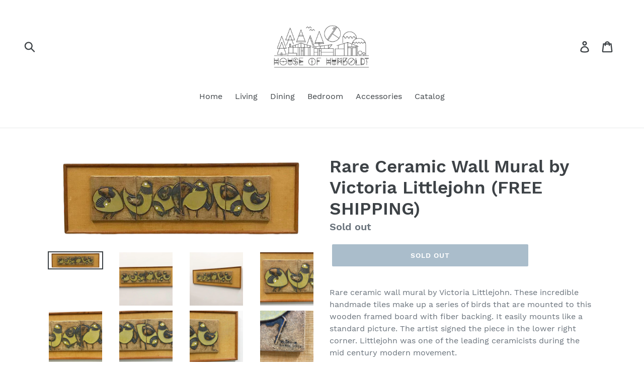

--- FILE ---
content_type: text/html; charset=utf-8
request_url: https://houseofhumboldt.net/products/rare-ceramic-wall-mural-by-victoria-littlejohn
body_size: 16640
content:
<!doctype html>
<!--[if IE 9]> <html class="ie9 no-js" lang="en"> <![endif]-->
<!--[if (gt IE 9)|!(IE)]><!--> <html class="no-js" lang="en"> <!--<![endif]-->
<head>
  <meta charset="utf-8">
  <meta http-equiv="X-UA-Compatible" content="IE=edge,chrome=1">
  <meta name="viewport" content="width=device-width,initial-scale=1">
  <meta name="theme-color" content="#557b97">
  <link rel="canonical" href="https://houseofhumboldt.net/products/rare-ceramic-wall-mural-by-victoria-littlejohn"><title>Rare Ceramic Wall Mural by Victoria Littlejohn (FREE SHIPPING)
&ndash; Houseofhumboldt</title><meta name="description" content="Rare ceramic wall mural by Victoria Littlejohn. These incredible handmade tiles make up a series of birds that are mounted to this wooden framed board with fiber backing. It easily mounts like a standard picture. The artist signed the piece in the lower right corner. Littlejohn was one of the leading ceramicists during"><!-- /snippets/social-meta-tags.liquid -->




<meta property="og:site_name" content="Houseofhumboldt">
<meta property="og:url" content="https://houseofhumboldt.net/products/rare-ceramic-wall-mural-by-victoria-littlejohn">
<meta property="og:title" content="Rare Ceramic Wall Mural by Victoria Littlejohn (FREE SHIPPING)">
<meta property="og:type" content="product">
<meta property="og:description" content="Rare ceramic wall mural by Victoria Littlejohn. These incredible handmade tiles make up a series of birds that are mounted to this wooden framed board with fiber backing. It easily mounts like a standard picture. The artist signed the piece in the lower right corner. Littlejohn was one of the leading ceramicists during">

  <meta property="og:price:amount" content="1,595.00">
  <meta property="og:price:currency" content="USD">

<meta property="og:image" content="http://houseofhumboldt.net/cdn/shop/products/rare-ceramic-wall-mural-by-victoria-littlejohn-7797_1200x1200.png?v=1551571996"><meta property="og:image" content="http://houseofhumboldt.net/cdn/shop/products/rare-ceramic-wall-mural-by-victoria-littlejohn-0396_1200x1200.jpeg?v=1551571998"><meta property="og:image" content="http://houseofhumboldt.net/cdn/shop/products/rare-ceramic-wall-mural-by-victoria-littlejohn-0289_1200x1200.jpeg?v=1551572000">
<meta property="og:image:secure_url" content="https://houseofhumboldt.net/cdn/shop/products/rare-ceramic-wall-mural-by-victoria-littlejohn-7797_1200x1200.png?v=1551571996"><meta property="og:image:secure_url" content="https://houseofhumboldt.net/cdn/shop/products/rare-ceramic-wall-mural-by-victoria-littlejohn-0396_1200x1200.jpeg?v=1551571998"><meta property="og:image:secure_url" content="https://houseofhumboldt.net/cdn/shop/products/rare-ceramic-wall-mural-by-victoria-littlejohn-0289_1200x1200.jpeg?v=1551572000">


<meta name="twitter:card" content="summary_large_image">
<meta name="twitter:title" content="Rare Ceramic Wall Mural by Victoria Littlejohn (FREE SHIPPING)">
<meta name="twitter:description" content="Rare ceramic wall mural by Victoria Littlejohn. These incredible handmade tiles make up a series of birds that are mounted to this wooden framed board with fiber backing. It easily mounts like a standard picture. The artist signed the piece in the lower right corner. Littlejohn was one of the leading ceramicists during">


  <link href="//houseofhumboldt.net/cdn/shop/t/1/assets/theme.scss.css?v=133539166882251161941731345671" rel="stylesheet" type="text/css" media="all" />

  <script>
    var theme = {
      strings: {
        addToCart: "Add to cart",
        soldOut: "Sold out",
        unavailable: "Unavailable",
        regularPrice: "Regular price",
        sale: "Sale",
        showMore: "Show More",
        showLess: "Show Less",
        addressError: "Error looking up that address",
        addressNoResults: "No results for that address",
        addressQueryLimit: "You have exceeded the Google API usage limit. Consider upgrading to a \u003ca href=\"https:\/\/developers.google.com\/maps\/premium\/usage-limits\"\u003ePremium Plan\u003c\/a\u003e.",
        authError: "There was a problem authenticating your Google Maps account.",
        newWindow: "Opens in a new window.",
        external: "Opens external website.",
        newWindowExternal: "Opens external website in a new window."
      },
      moneyFormat: "${{amount}}"
    }

    document.documentElement.className = document.documentElement.className.replace('no-js', 'js');
  </script>

  <!--[if (lte IE 9) ]><script src="//houseofhumboldt.net/cdn/shop/t/1/assets/match-media.min.js?v=22265819453975888031532811131" type="text/javascript"></script><![endif]--><!--[if (gt IE 9)|!(IE)]><!--><script src="//houseofhumboldt.net/cdn/shop/t/1/assets/lazysizes.js?v=68441465964607740661532811131" async="async"></script><!--<![endif]-->
  <!--[if lte IE 9]><script src="//houseofhumboldt.net/cdn/shop/t/1/assets/lazysizes.min.js?v=42"></script><![endif]-->

  <!--[if (gt IE 9)|!(IE)]><!--><script src="//houseofhumboldt.net/cdn/shop/t/1/assets/vendor.js?v=121857302354663160541533158010" defer="defer"></script><!--<![endif]-->
  <!--[if lte IE 9]><script src="//houseofhumboldt.net/cdn/shop/t/1/assets/vendor.js?v=121857302354663160541533158010"></script><![endif]-->

  <!--[if (gt IE 9)|!(IE)]><!--><script src="//houseofhumboldt.net/cdn/shop/t/1/assets/theme.js?v=11615611305157307081639150555" defer="defer"></script><!--<![endif]-->
  <!--[if lte IE 9]><script src="//houseofhumboldt.net/cdn/shop/t/1/assets/theme.js?v=11615611305157307081639150555"></script><![endif]-->

  <script>window.performance && window.performance.mark && window.performance.mark('shopify.content_for_header.start');</script><meta id="shopify-digital-wallet" name="shopify-digital-wallet" content="/1870528623/digital_wallets/dialog">
<meta name="shopify-checkout-api-token" content="d512b62f8dba7870093c83d28d55400f">
<meta id="in-context-paypal-metadata" data-shop-id="1870528623" data-venmo-supported="false" data-environment="production" data-locale="en_US" data-paypal-v4="true" data-currency="USD">
<link rel="alternate" type="application/json+oembed" href="https://houseofhumboldt.net/products/rare-ceramic-wall-mural-by-victoria-littlejohn.oembed">
<script async="async" src="/checkouts/internal/preloads.js?locale=en-US"></script>
<script id="shopify-features" type="application/json">{"accessToken":"d512b62f8dba7870093c83d28d55400f","betas":["rich-media-storefront-analytics"],"domain":"houseofhumboldt.net","predictiveSearch":true,"shopId":1870528623,"locale":"en"}</script>
<script>var Shopify = Shopify || {};
Shopify.shop = "houseofhumboldt.myshopify.com";
Shopify.locale = "en";
Shopify.currency = {"active":"USD","rate":"1.0"};
Shopify.country = "US";
Shopify.theme = {"name":"Debut","id":33130512495,"schema_name":"Debut","schema_version":"7.0.0","theme_store_id":796,"role":"main"};
Shopify.theme.handle = "null";
Shopify.theme.style = {"id":null,"handle":null};
Shopify.cdnHost = "houseofhumboldt.net/cdn";
Shopify.routes = Shopify.routes || {};
Shopify.routes.root = "/";</script>
<script type="module">!function(o){(o.Shopify=o.Shopify||{}).modules=!0}(window);</script>
<script>!function(o){function n(){var o=[];function n(){o.push(Array.prototype.slice.apply(arguments))}return n.q=o,n}var t=o.Shopify=o.Shopify||{};t.loadFeatures=n(),t.autoloadFeatures=n()}(window);</script>
<script id="shop-js-analytics" type="application/json">{"pageType":"product"}</script>
<script defer="defer" async type="module" src="//houseofhumboldt.net/cdn/shopifycloud/shop-js/modules/v2/client.init-shop-cart-sync_BT-GjEfc.en.esm.js"></script>
<script defer="defer" async type="module" src="//houseofhumboldt.net/cdn/shopifycloud/shop-js/modules/v2/chunk.common_D58fp_Oc.esm.js"></script>
<script defer="defer" async type="module" src="//houseofhumboldt.net/cdn/shopifycloud/shop-js/modules/v2/chunk.modal_xMitdFEc.esm.js"></script>
<script type="module">
  await import("//houseofhumboldt.net/cdn/shopifycloud/shop-js/modules/v2/client.init-shop-cart-sync_BT-GjEfc.en.esm.js");
await import("//houseofhumboldt.net/cdn/shopifycloud/shop-js/modules/v2/chunk.common_D58fp_Oc.esm.js");
await import("//houseofhumboldt.net/cdn/shopifycloud/shop-js/modules/v2/chunk.modal_xMitdFEc.esm.js");

  window.Shopify.SignInWithShop?.initShopCartSync?.({"fedCMEnabled":true,"windoidEnabled":true});

</script>
<script id="__st">var __st={"a":1870528623,"offset":-28800,"reqid":"0d943df9-90ca-40ec-893e-b4e1416c9018-1769320487","pageurl":"houseofhumboldt.net\/products\/rare-ceramic-wall-mural-by-victoria-littlejohn","u":"2962f5c4b956","p":"product","rtyp":"product","rid":2158131740783};</script>
<script>window.ShopifyPaypalV4VisibilityTracking = true;</script>
<script id="captcha-bootstrap">!function(){'use strict';const t='contact',e='account',n='new_comment',o=[[t,t],['blogs',n],['comments',n],[t,'customer']],c=[[e,'customer_login'],[e,'guest_login'],[e,'recover_customer_password'],[e,'create_customer']],r=t=>t.map((([t,e])=>`form[action*='/${t}']:not([data-nocaptcha='true']) input[name='form_type'][value='${e}']`)).join(','),a=t=>()=>t?[...document.querySelectorAll(t)].map((t=>t.form)):[];function s(){const t=[...o],e=r(t);return a(e)}const i='password',u='form_key',d=['recaptcha-v3-token','g-recaptcha-response','h-captcha-response',i],f=()=>{try{return window.sessionStorage}catch{return}},m='__shopify_v',_=t=>t.elements[u];function p(t,e,n=!1){try{const o=window.sessionStorage,c=JSON.parse(o.getItem(e)),{data:r}=function(t){const{data:e,action:n}=t;return t[m]||n?{data:e,action:n}:{data:t,action:n}}(c);for(const[e,n]of Object.entries(r))t.elements[e]&&(t.elements[e].value=n);n&&o.removeItem(e)}catch(o){console.error('form repopulation failed',{error:o})}}const l='form_type',E='cptcha';function T(t){t.dataset[E]=!0}const w=window,h=w.document,L='Shopify',v='ce_forms',y='captcha';let A=!1;((t,e)=>{const n=(g='f06e6c50-85a8-45c8-87d0-21a2b65856fe',I='https://cdn.shopify.com/shopifycloud/storefront-forms-hcaptcha/ce_storefront_forms_captcha_hcaptcha.v1.5.2.iife.js',D={infoText:'Protected by hCaptcha',privacyText:'Privacy',termsText:'Terms'},(t,e,n)=>{const o=w[L][v],c=o.bindForm;if(c)return c(t,g,e,D).then(n);var r;o.q.push([[t,g,e,D],n]),r=I,A||(h.body.append(Object.assign(h.createElement('script'),{id:'captcha-provider',async:!0,src:r})),A=!0)});var g,I,D;w[L]=w[L]||{},w[L][v]=w[L][v]||{},w[L][v].q=[],w[L][y]=w[L][y]||{},w[L][y].protect=function(t,e){n(t,void 0,e),T(t)},Object.freeze(w[L][y]),function(t,e,n,w,h,L){const[v,y,A,g]=function(t,e,n){const i=e?o:[],u=t?c:[],d=[...i,...u],f=r(d),m=r(i),_=r(d.filter((([t,e])=>n.includes(e))));return[a(f),a(m),a(_),s()]}(w,h,L),I=t=>{const e=t.target;return e instanceof HTMLFormElement?e:e&&e.form},D=t=>v().includes(t);t.addEventListener('submit',(t=>{const e=I(t);if(!e)return;const n=D(e)&&!e.dataset.hcaptchaBound&&!e.dataset.recaptchaBound,o=_(e),c=g().includes(e)&&(!o||!o.value);(n||c)&&t.preventDefault(),c&&!n&&(function(t){try{if(!f())return;!function(t){const e=f();if(!e)return;const n=_(t);if(!n)return;const o=n.value;o&&e.removeItem(o)}(t);const e=Array.from(Array(32),(()=>Math.random().toString(36)[2])).join('');!function(t,e){_(t)||t.append(Object.assign(document.createElement('input'),{type:'hidden',name:u})),t.elements[u].value=e}(t,e),function(t,e){const n=f();if(!n)return;const o=[...t.querySelectorAll(`input[type='${i}']`)].map((({name:t})=>t)),c=[...d,...o],r={};for(const[a,s]of new FormData(t).entries())c.includes(a)||(r[a]=s);n.setItem(e,JSON.stringify({[m]:1,action:t.action,data:r}))}(t,e)}catch(e){console.error('failed to persist form',e)}}(e),e.submit())}));const S=(t,e)=>{t&&!t.dataset[E]&&(n(t,e.some((e=>e===t))),T(t))};for(const o of['focusin','change'])t.addEventListener(o,(t=>{const e=I(t);D(e)&&S(e,y())}));const B=e.get('form_key'),M=e.get(l),P=B&&M;t.addEventListener('DOMContentLoaded',(()=>{const t=y();if(P)for(const e of t)e.elements[l].value===M&&p(e,B);[...new Set([...A(),...v().filter((t=>'true'===t.dataset.shopifyCaptcha))])].forEach((e=>S(e,t)))}))}(h,new URLSearchParams(w.location.search),n,t,e,['guest_login'])})(!0,!0)}();</script>
<script integrity="sha256-4kQ18oKyAcykRKYeNunJcIwy7WH5gtpwJnB7kiuLZ1E=" data-source-attribution="shopify.loadfeatures" defer="defer" src="//houseofhumboldt.net/cdn/shopifycloud/storefront/assets/storefront/load_feature-a0a9edcb.js" crossorigin="anonymous"></script>
<script data-source-attribution="shopify.dynamic_checkout.dynamic.init">var Shopify=Shopify||{};Shopify.PaymentButton=Shopify.PaymentButton||{isStorefrontPortableWallets:!0,init:function(){window.Shopify.PaymentButton.init=function(){};var t=document.createElement("script");t.src="https://houseofhumboldt.net/cdn/shopifycloud/portable-wallets/latest/portable-wallets.en.js",t.type="module",document.head.appendChild(t)}};
</script>
<script data-source-attribution="shopify.dynamic_checkout.buyer_consent">
  function portableWalletsHideBuyerConsent(e){var t=document.getElementById("shopify-buyer-consent"),n=document.getElementById("shopify-subscription-policy-button");t&&n&&(t.classList.add("hidden"),t.setAttribute("aria-hidden","true"),n.removeEventListener("click",e))}function portableWalletsShowBuyerConsent(e){var t=document.getElementById("shopify-buyer-consent"),n=document.getElementById("shopify-subscription-policy-button");t&&n&&(t.classList.remove("hidden"),t.removeAttribute("aria-hidden"),n.addEventListener("click",e))}window.Shopify?.PaymentButton&&(window.Shopify.PaymentButton.hideBuyerConsent=portableWalletsHideBuyerConsent,window.Shopify.PaymentButton.showBuyerConsent=portableWalletsShowBuyerConsent);
</script>
<script data-source-attribution="shopify.dynamic_checkout.cart.bootstrap">document.addEventListener("DOMContentLoaded",(function(){function t(){return document.querySelector("shopify-accelerated-checkout-cart, shopify-accelerated-checkout")}if(t())Shopify.PaymentButton.init();else{new MutationObserver((function(e,n){t()&&(Shopify.PaymentButton.init(),n.disconnect())})).observe(document.body,{childList:!0,subtree:!0})}}));
</script>
<link id="shopify-accelerated-checkout-styles" rel="stylesheet" media="screen" href="https://houseofhumboldt.net/cdn/shopifycloud/portable-wallets/latest/accelerated-checkout-backwards-compat.css" crossorigin="anonymous">
<style id="shopify-accelerated-checkout-cart">
        #shopify-buyer-consent {
  margin-top: 1em;
  display: inline-block;
  width: 100%;
}

#shopify-buyer-consent.hidden {
  display: none;
}

#shopify-subscription-policy-button {
  background: none;
  border: none;
  padding: 0;
  text-decoration: underline;
  font-size: inherit;
  cursor: pointer;
}

#shopify-subscription-policy-button::before {
  box-shadow: none;
}

      </style>

<script>window.performance && window.performance.mark && window.performance.mark('shopify.content_for_header.end');</script>
<link href="https://monorail-edge.shopifysvc.com" rel="dns-prefetch">
<script>(function(){if ("sendBeacon" in navigator && "performance" in window) {try {var session_token_from_headers = performance.getEntriesByType('navigation')[0].serverTiming.find(x => x.name == '_s').description;} catch {var session_token_from_headers = undefined;}var session_cookie_matches = document.cookie.match(/_shopify_s=([^;]*)/);var session_token_from_cookie = session_cookie_matches && session_cookie_matches.length === 2 ? session_cookie_matches[1] : "";var session_token = session_token_from_headers || session_token_from_cookie || "";function handle_abandonment_event(e) {var entries = performance.getEntries().filter(function(entry) {return /monorail-edge.shopifysvc.com/.test(entry.name);});if (!window.abandonment_tracked && entries.length === 0) {window.abandonment_tracked = true;var currentMs = Date.now();var navigation_start = performance.timing.navigationStart;var payload = {shop_id: 1870528623,url: window.location.href,navigation_start,duration: currentMs - navigation_start,session_token,page_type: "product"};window.navigator.sendBeacon("https://monorail-edge.shopifysvc.com/v1/produce", JSON.stringify({schema_id: "online_store_buyer_site_abandonment/1.1",payload: payload,metadata: {event_created_at_ms: currentMs,event_sent_at_ms: currentMs}}));}}window.addEventListener('pagehide', handle_abandonment_event);}}());</script>
<script id="web-pixels-manager-setup">(function e(e,d,r,n,o){if(void 0===o&&(o={}),!Boolean(null===(a=null===(i=window.Shopify)||void 0===i?void 0:i.analytics)||void 0===a?void 0:a.replayQueue)){var i,a;window.Shopify=window.Shopify||{};var t=window.Shopify;t.analytics=t.analytics||{};var s=t.analytics;s.replayQueue=[],s.publish=function(e,d,r){return s.replayQueue.push([e,d,r]),!0};try{self.performance.mark("wpm:start")}catch(e){}var l=function(){var e={modern:/Edge?\/(1{2}[4-9]|1[2-9]\d|[2-9]\d{2}|\d{4,})\.\d+(\.\d+|)|Firefox\/(1{2}[4-9]|1[2-9]\d|[2-9]\d{2}|\d{4,})\.\d+(\.\d+|)|Chrom(ium|e)\/(9{2}|\d{3,})\.\d+(\.\d+|)|(Maci|X1{2}).+ Version\/(15\.\d+|(1[6-9]|[2-9]\d|\d{3,})\.\d+)([,.]\d+|)( \(\w+\)|)( Mobile\/\w+|) Safari\/|Chrome.+OPR\/(9{2}|\d{3,})\.\d+\.\d+|(CPU[ +]OS|iPhone[ +]OS|CPU[ +]iPhone|CPU IPhone OS|CPU iPad OS)[ +]+(15[._]\d+|(1[6-9]|[2-9]\d|\d{3,})[._]\d+)([._]\d+|)|Android:?[ /-](13[3-9]|1[4-9]\d|[2-9]\d{2}|\d{4,})(\.\d+|)(\.\d+|)|Android.+Firefox\/(13[5-9]|1[4-9]\d|[2-9]\d{2}|\d{4,})\.\d+(\.\d+|)|Android.+Chrom(ium|e)\/(13[3-9]|1[4-9]\d|[2-9]\d{2}|\d{4,})\.\d+(\.\d+|)|SamsungBrowser\/([2-9]\d|\d{3,})\.\d+/,legacy:/Edge?\/(1[6-9]|[2-9]\d|\d{3,})\.\d+(\.\d+|)|Firefox\/(5[4-9]|[6-9]\d|\d{3,})\.\d+(\.\d+|)|Chrom(ium|e)\/(5[1-9]|[6-9]\d|\d{3,})\.\d+(\.\d+|)([\d.]+$|.*Safari\/(?![\d.]+ Edge\/[\d.]+$))|(Maci|X1{2}).+ Version\/(10\.\d+|(1[1-9]|[2-9]\d|\d{3,})\.\d+)([,.]\d+|)( \(\w+\)|)( Mobile\/\w+|) Safari\/|Chrome.+OPR\/(3[89]|[4-9]\d|\d{3,})\.\d+\.\d+|(CPU[ +]OS|iPhone[ +]OS|CPU[ +]iPhone|CPU IPhone OS|CPU iPad OS)[ +]+(10[._]\d+|(1[1-9]|[2-9]\d|\d{3,})[._]\d+)([._]\d+|)|Android:?[ /-](13[3-9]|1[4-9]\d|[2-9]\d{2}|\d{4,})(\.\d+|)(\.\d+|)|Mobile Safari.+OPR\/([89]\d|\d{3,})\.\d+\.\d+|Android.+Firefox\/(13[5-9]|1[4-9]\d|[2-9]\d{2}|\d{4,})\.\d+(\.\d+|)|Android.+Chrom(ium|e)\/(13[3-9]|1[4-9]\d|[2-9]\d{2}|\d{4,})\.\d+(\.\d+|)|Android.+(UC? ?Browser|UCWEB|U3)[ /]?(15\.([5-9]|\d{2,})|(1[6-9]|[2-9]\d|\d{3,})\.\d+)\.\d+|SamsungBrowser\/(5\.\d+|([6-9]|\d{2,})\.\d+)|Android.+MQ{2}Browser\/(14(\.(9|\d{2,})|)|(1[5-9]|[2-9]\d|\d{3,})(\.\d+|))(\.\d+|)|K[Aa][Ii]OS\/(3\.\d+|([4-9]|\d{2,})\.\d+)(\.\d+|)/},d=e.modern,r=e.legacy,n=navigator.userAgent;return n.match(d)?"modern":n.match(r)?"legacy":"unknown"}(),u="modern"===l?"modern":"legacy",c=(null!=n?n:{modern:"",legacy:""})[u],f=function(e){return[e.baseUrl,"/wpm","/b",e.hashVersion,"modern"===e.buildTarget?"m":"l",".js"].join("")}({baseUrl:d,hashVersion:r,buildTarget:u}),m=function(e){var d=e.version,r=e.bundleTarget,n=e.surface,o=e.pageUrl,i=e.monorailEndpoint;return{emit:function(e){var a=e.status,t=e.errorMsg,s=(new Date).getTime(),l=JSON.stringify({metadata:{event_sent_at_ms:s},events:[{schema_id:"web_pixels_manager_load/3.1",payload:{version:d,bundle_target:r,page_url:o,status:a,surface:n,error_msg:t},metadata:{event_created_at_ms:s}}]});if(!i)return console&&console.warn&&console.warn("[Web Pixels Manager] No Monorail endpoint provided, skipping logging."),!1;try{return self.navigator.sendBeacon.bind(self.navigator)(i,l)}catch(e){}var u=new XMLHttpRequest;try{return u.open("POST",i,!0),u.setRequestHeader("Content-Type","text/plain"),u.send(l),!0}catch(e){return console&&console.warn&&console.warn("[Web Pixels Manager] Got an unhandled error while logging to Monorail."),!1}}}}({version:r,bundleTarget:l,surface:e.surface,pageUrl:self.location.href,monorailEndpoint:e.monorailEndpoint});try{o.browserTarget=l,function(e){var d=e.src,r=e.async,n=void 0===r||r,o=e.onload,i=e.onerror,a=e.sri,t=e.scriptDataAttributes,s=void 0===t?{}:t,l=document.createElement("script"),u=document.querySelector("head"),c=document.querySelector("body");if(l.async=n,l.src=d,a&&(l.integrity=a,l.crossOrigin="anonymous"),s)for(var f in s)if(Object.prototype.hasOwnProperty.call(s,f))try{l.dataset[f]=s[f]}catch(e){}if(o&&l.addEventListener("load",o),i&&l.addEventListener("error",i),u)u.appendChild(l);else{if(!c)throw new Error("Did not find a head or body element to append the script");c.appendChild(l)}}({src:f,async:!0,onload:function(){if(!function(){var e,d;return Boolean(null===(d=null===(e=window.Shopify)||void 0===e?void 0:e.analytics)||void 0===d?void 0:d.initialized)}()){var d=window.webPixelsManager.init(e)||void 0;if(d){var r=window.Shopify.analytics;r.replayQueue.forEach((function(e){var r=e[0],n=e[1],o=e[2];d.publishCustomEvent(r,n,o)})),r.replayQueue=[],r.publish=d.publishCustomEvent,r.visitor=d.visitor,r.initialized=!0}}},onerror:function(){return m.emit({status:"failed",errorMsg:"".concat(f," has failed to load")})},sri:function(e){var d=/^sha384-[A-Za-z0-9+/=]+$/;return"string"==typeof e&&d.test(e)}(c)?c:"",scriptDataAttributes:o}),m.emit({status:"loading"})}catch(e){m.emit({status:"failed",errorMsg:(null==e?void 0:e.message)||"Unknown error"})}}})({shopId: 1870528623,storefrontBaseUrl: "https://houseofhumboldt.net",extensionsBaseUrl: "https://extensions.shopifycdn.com/cdn/shopifycloud/web-pixels-manager",monorailEndpoint: "https://monorail-edge.shopifysvc.com/unstable/produce_batch",surface: "storefront-renderer",enabledBetaFlags: ["2dca8a86"],webPixelsConfigList: [{"id":"43548783","eventPayloadVersion":"v1","runtimeContext":"LAX","scriptVersion":"1","type":"CUSTOM","privacyPurposes":["MARKETING"],"name":"Meta pixel (migrated)"},{"id":"shopify-app-pixel","configuration":"{}","eventPayloadVersion":"v1","runtimeContext":"STRICT","scriptVersion":"0450","apiClientId":"shopify-pixel","type":"APP","privacyPurposes":["ANALYTICS","MARKETING"]},{"id":"shopify-custom-pixel","eventPayloadVersion":"v1","runtimeContext":"LAX","scriptVersion":"0450","apiClientId":"shopify-pixel","type":"CUSTOM","privacyPurposes":["ANALYTICS","MARKETING"]}],isMerchantRequest: false,initData: {"shop":{"name":"Houseofhumboldt","paymentSettings":{"currencyCode":"USD"},"myshopifyDomain":"houseofhumboldt.myshopify.com","countryCode":"US","storefrontUrl":"https:\/\/houseofhumboldt.net"},"customer":null,"cart":null,"checkout":null,"productVariants":[{"price":{"amount":1595.0,"currencyCode":"USD"},"product":{"title":"Rare Ceramic Wall Mural by Victoria Littlejohn (FREE SHIPPING)","vendor":"Houseofhumboldt","id":"2158131740783","untranslatedTitle":"Rare Ceramic Wall Mural by Victoria Littlejohn (FREE SHIPPING)","url":"\/products\/rare-ceramic-wall-mural-by-victoria-littlejohn","type":"art"},"id":"20315790311535","image":{"src":"\/\/houseofhumboldt.net\/cdn\/shop\/products\/rare-ceramic-wall-mural-by-victoria-littlejohn-7797.png?v=1551571996"},"sku":"","title":"Default Title","untranslatedTitle":"Default Title"}],"purchasingCompany":null},},"https://houseofhumboldt.net/cdn","fcfee988w5aeb613cpc8e4bc33m6693e112",{"modern":"","legacy":""},{"shopId":"1870528623","storefrontBaseUrl":"https:\/\/houseofhumboldt.net","extensionBaseUrl":"https:\/\/extensions.shopifycdn.com\/cdn\/shopifycloud\/web-pixels-manager","surface":"storefront-renderer","enabledBetaFlags":"[\"2dca8a86\"]","isMerchantRequest":"false","hashVersion":"fcfee988w5aeb613cpc8e4bc33m6693e112","publish":"custom","events":"[[\"page_viewed\",{}],[\"product_viewed\",{\"productVariant\":{\"price\":{\"amount\":1595.0,\"currencyCode\":\"USD\"},\"product\":{\"title\":\"Rare Ceramic Wall Mural by Victoria Littlejohn (FREE SHIPPING)\",\"vendor\":\"Houseofhumboldt\",\"id\":\"2158131740783\",\"untranslatedTitle\":\"Rare Ceramic Wall Mural by Victoria Littlejohn (FREE SHIPPING)\",\"url\":\"\/products\/rare-ceramic-wall-mural-by-victoria-littlejohn\",\"type\":\"art\"},\"id\":\"20315790311535\",\"image\":{\"src\":\"\/\/houseofhumboldt.net\/cdn\/shop\/products\/rare-ceramic-wall-mural-by-victoria-littlejohn-7797.png?v=1551571996\"},\"sku\":\"\",\"title\":\"Default Title\",\"untranslatedTitle\":\"Default Title\"}}]]"});</script><script>
  window.ShopifyAnalytics = window.ShopifyAnalytics || {};
  window.ShopifyAnalytics.meta = window.ShopifyAnalytics.meta || {};
  window.ShopifyAnalytics.meta.currency = 'USD';
  var meta = {"product":{"id":2158131740783,"gid":"gid:\/\/shopify\/Product\/2158131740783","vendor":"Houseofhumboldt","type":"art","handle":"rare-ceramic-wall-mural-by-victoria-littlejohn","variants":[{"id":20315790311535,"price":159500,"name":"Rare Ceramic Wall Mural by Victoria Littlejohn (FREE SHIPPING)","public_title":null,"sku":""}],"remote":false},"page":{"pageType":"product","resourceType":"product","resourceId":2158131740783,"requestId":"0d943df9-90ca-40ec-893e-b4e1416c9018-1769320487"}};
  for (var attr in meta) {
    window.ShopifyAnalytics.meta[attr] = meta[attr];
  }
</script>
<script class="analytics">
  (function () {
    var customDocumentWrite = function(content) {
      var jquery = null;

      if (window.jQuery) {
        jquery = window.jQuery;
      } else if (window.Checkout && window.Checkout.$) {
        jquery = window.Checkout.$;
      }

      if (jquery) {
        jquery('body').append(content);
      }
    };

    var hasLoggedConversion = function(token) {
      if (token) {
        return document.cookie.indexOf('loggedConversion=' + token) !== -1;
      }
      return false;
    }

    var setCookieIfConversion = function(token) {
      if (token) {
        var twoMonthsFromNow = new Date(Date.now());
        twoMonthsFromNow.setMonth(twoMonthsFromNow.getMonth() + 2);

        document.cookie = 'loggedConversion=' + token + '; expires=' + twoMonthsFromNow;
      }
    }

    var trekkie = window.ShopifyAnalytics.lib = window.trekkie = window.trekkie || [];
    if (trekkie.integrations) {
      return;
    }
    trekkie.methods = [
      'identify',
      'page',
      'ready',
      'track',
      'trackForm',
      'trackLink'
    ];
    trekkie.factory = function(method) {
      return function() {
        var args = Array.prototype.slice.call(arguments);
        args.unshift(method);
        trekkie.push(args);
        return trekkie;
      };
    };
    for (var i = 0; i < trekkie.methods.length; i++) {
      var key = trekkie.methods[i];
      trekkie[key] = trekkie.factory(key);
    }
    trekkie.load = function(config) {
      trekkie.config = config || {};
      trekkie.config.initialDocumentCookie = document.cookie;
      var first = document.getElementsByTagName('script')[0];
      var script = document.createElement('script');
      script.type = 'text/javascript';
      script.onerror = function(e) {
        var scriptFallback = document.createElement('script');
        scriptFallback.type = 'text/javascript';
        scriptFallback.onerror = function(error) {
                var Monorail = {
      produce: function produce(monorailDomain, schemaId, payload) {
        var currentMs = new Date().getTime();
        var event = {
          schema_id: schemaId,
          payload: payload,
          metadata: {
            event_created_at_ms: currentMs,
            event_sent_at_ms: currentMs
          }
        };
        return Monorail.sendRequest("https://" + monorailDomain + "/v1/produce", JSON.stringify(event));
      },
      sendRequest: function sendRequest(endpointUrl, payload) {
        // Try the sendBeacon API
        if (window && window.navigator && typeof window.navigator.sendBeacon === 'function' && typeof window.Blob === 'function' && !Monorail.isIos12()) {
          var blobData = new window.Blob([payload], {
            type: 'text/plain'
          });

          if (window.navigator.sendBeacon(endpointUrl, blobData)) {
            return true;
          } // sendBeacon was not successful

        } // XHR beacon

        var xhr = new XMLHttpRequest();

        try {
          xhr.open('POST', endpointUrl);
          xhr.setRequestHeader('Content-Type', 'text/plain');
          xhr.send(payload);
        } catch (e) {
          console.log(e);
        }

        return false;
      },
      isIos12: function isIos12() {
        return window.navigator.userAgent.lastIndexOf('iPhone; CPU iPhone OS 12_') !== -1 || window.navigator.userAgent.lastIndexOf('iPad; CPU OS 12_') !== -1;
      }
    };
    Monorail.produce('monorail-edge.shopifysvc.com',
      'trekkie_storefront_load_errors/1.1',
      {shop_id: 1870528623,
      theme_id: 33130512495,
      app_name: "storefront",
      context_url: window.location.href,
      source_url: "//houseofhumboldt.net/cdn/s/trekkie.storefront.8d95595f799fbf7e1d32231b9a28fd43b70c67d3.min.js"});

        };
        scriptFallback.async = true;
        scriptFallback.src = '//houseofhumboldt.net/cdn/s/trekkie.storefront.8d95595f799fbf7e1d32231b9a28fd43b70c67d3.min.js';
        first.parentNode.insertBefore(scriptFallback, first);
      };
      script.async = true;
      script.src = '//houseofhumboldt.net/cdn/s/trekkie.storefront.8d95595f799fbf7e1d32231b9a28fd43b70c67d3.min.js';
      first.parentNode.insertBefore(script, first);
    };
    trekkie.load(
      {"Trekkie":{"appName":"storefront","development":false,"defaultAttributes":{"shopId":1870528623,"isMerchantRequest":null,"themeId":33130512495,"themeCityHash":"16376085899266548678","contentLanguage":"en","currency":"USD","eventMetadataId":"f98c31e5-884a-4278-ba24-cc85d66015ec"},"isServerSideCookieWritingEnabled":true,"monorailRegion":"shop_domain","enabledBetaFlags":["65f19447"]},"Session Attribution":{},"S2S":{"facebookCapiEnabled":false,"source":"trekkie-storefront-renderer","apiClientId":580111}}
    );

    var loaded = false;
    trekkie.ready(function() {
      if (loaded) return;
      loaded = true;

      window.ShopifyAnalytics.lib = window.trekkie;

      var originalDocumentWrite = document.write;
      document.write = customDocumentWrite;
      try { window.ShopifyAnalytics.merchantGoogleAnalytics.call(this); } catch(error) {};
      document.write = originalDocumentWrite;

      window.ShopifyAnalytics.lib.page(null,{"pageType":"product","resourceType":"product","resourceId":2158131740783,"requestId":"0d943df9-90ca-40ec-893e-b4e1416c9018-1769320487","shopifyEmitted":true});

      var match = window.location.pathname.match(/checkouts\/(.+)\/(thank_you|post_purchase)/)
      var token = match? match[1]: undefined;
      if (!hasLoggedConversion(token)) {
        setCookieIfConversion(token);
        window.ShopifyAnalytics.lib.track("Viewed Product",{"currency":"USD","variantId":20315790311535,"productId":2158131740783,"productGid":"gid:\/\/shopify\/Product\/2158131740783","name":"Rare Ceramic Wall Mural by Victoria Littlejohn (FREE SHIPPING)","price":"1595.00","sku":"","brand":"Houseofhumboldt","variant":null,"category":"art","nonInteraction":true,"remote":false},undefined,undefined,{"shopifyEmitted":true});
      window.ShopifyAnalytics.lib.track("monorail:\/\/trekkie_storefront_viewed_product\/1.1",{"currency":"USD","variantId":20315790311535,"productId":2158131740783,"productGid":"gid:\/\/shopify\/Product\/2158131740783","name":"Rare Ceramic Wall Mural by Victoria Littlejohn (FREE SHIPPING)","price":"1595.00","sku":"","brand":"Houseofhumboldt","variant":null,"category":"art","nonInteraction":true,"remote":false,"referer":"https:\/\/houseofhumboldt.net\/products\/rare-ceramic-wall-mural-by-victoria-littlejohn"});
      }
    });


        var eventsListenerScript = document.createElement('script');
        eventsListenerScript.async = true;
        eventsListenerScript.src = "//houseofhumboldt.net/cdn/shopifycloud/storefront/assets/shop_events_listener-3da45d37.js";
        document.getElementsByTagName('head')[0].appendChild(eventsListenerScript);

})();</script>
<script
  defer
  src="https://houseofhumboldt.net/cdn/shopifycloud/perf-kit/shopify-perf-kit-3.0.4.min.js"
  data-application="storefront-renderer"
  data-shop-id="1870528623"
  data-render-region="gcp-us-central1"
  data-page-type="product"
  data-theme-instance-id="33130512495"
  data-theme-name="Debut"
  data-theme-version="7.0.0"
  data-monorail-region="shop_domain"
  data-resource-timing-sampling-rate="10"
  data-shs="true"
  data-shs-beacon="true"
  data-shs-export-with-fetch="true"
  data-shs-logs-sample-rate="1"
  data-shs-beacon-endpoint="https://houseofhumboldt.net/api/collect"
></script>
</head>

<body class="template-product">

  <a class="in-page-link visually-hidden skip-link" href="#MainContent">Skip to content</a>

  <div id="SearchDrawer" class="search-bar drawer drawer--top" role="dialog" aria-modal="true" aria-label="Search">
    <div class="search-bar__table">
      <div class="search-bar__table-cell search-bar__form-wrapper">
        <form class="search search-bar__form" action="/search" method="get" role="search">
          <input class="search__input search-bar__input" type="search" name="q" value="" placeholder="Search" aria-label="Search">
          <button class="search-bar__submit search__submit btn--link" type="submit">
            <svg aria-hidden="true" focusable="false" role="presentation" class="icon icon-search" viewBox="0 0 37 40"><path d="M35.6 36l-9.8-9.8c4.1-5.4 3.6-13.2-1.3-18.1-5.4-5.4-14.2-5.4-19.7 0-5.4 5.4-5.4 14.2 0 19.7 2.6 2.6 6.1 4.1 9.8 4.1 3 0 5.9-1 8.3-2.8l9.8 9.8c.4.4.9.6 1.4.6s1-.2 1.4-.6c.9-.9.9-2.1.1-2.9zm-20.9-8.2c-2.6 0-5.1-1-7-2.9-3.9-3.9-3.9-10.1 0-14C9.6 9 12.2 8 14.7 8s5.1 1 7 2.9c3.9 3.9 3.9 10.1 0 14-1.9 1.9-4.4 2.9-7 2.9z"/></svg>
            <span class="icon__fallback-text">Submit</span>
          </button>
        </form>
      </div>
      <div class="search-bar__table-cell text-right">
        <button type="button" class="btn--link search-bar__close js-drawer-close">
          <svg aria-hidden="true" focusable="false" role="presentation" class="icon icon-close" viewBox="0 0 37 40"><path d="M21.3 23l11-11c.8-.8.8-2 0-2.8-.8-.8-2-.8-2.8 0l-11 11-11-11c-.8-.8-2-.8-2.8 0-.8.8-.8 2 0 2.8l11 11-11 11c-.8.8-.8 2 0 2.8.4.4.9.6 1.4.6s1-.2 1.4-.6l11-11 11 11c.4.4.9.6 1.4.6s1-.2 1.4-.6c.8-.8.8-2 0-2.8l-11-11z"/></svg>
          <span class="icon__fallback-text">Close search</span>
        </button>
      </div>
    </div>
  </div>

  <div id="shopify-section-header" class="shopify-section">

<div data-section-id="header" data-section-type="header-section">
  

  <header class="site-header logo--center" role="banner">
    <div class="grid grid--no-gutters grid--table site-header__mobile-nav">
      
        <div class="grid__item small--hide medium-up--one-third">
          <div class="site-header__search">
            <form action="/search" method="get" class="search-header search" role="search">
  <input class="search-header__input search__input"
    type="search"
    name="q"
    placeholder="Search"
    aria-label="Search">
  <button class="search-header__submit search__submit btn--link site-header__icon" type="submit">
    <svg aria-hidden="true" focusable="false" role="presentation" class="icon icon-search" viewBox="0 0 37 40"><path d="M35.6 36l-9.8-9.8c4.1-5.4 3.6-13.2-1.3-18.1-5.4-5.4-14.2-5.4-19.7 0-5.4 5.4-5.4 14.2 0 19.7 2.6 2.6 6.1 4.1 9.8 4.1 3 0 5.9-1 8.3-2.8l9.8 9.8c.4.4.9.6 1.4.6s1-.2 1.4-.6c.9-.9.9-2.1.1-2.9zm-20.9-8.2c-2.6 0-5.1-1-7-2.9-3.9-3.9-3.9-10.1 0-14C9.6 9 12.2 8 14.7 8s5.1 1 7 2.9c3.9 3.9 3.9 10.1 0 14-1.9 1.9-4.4 2.9-7 2.9z"/></svg>
    <span class="icon__fallback-text">Submit</span>
  </button>
</form>

          </div>
        </div>
      

      

      <div class="grid__item medium-up--one-third logo-align--center">
        
        
          <div class="h2 site-header__logo">
        
          
<a href="/" class="site-header__logo-image site-header__logo-image--centered">
              
              <img class="lazyload js"
                   src="//houseofhumboldt.net/cdn/shop/files/House_of_Humboldt_Logotype_300x300.jpg?v=1613689354"
                   data-src="//houseofhumboldt.net/cdn/shop/files/House_of_Humboldt_Logotype_{width}x.jpg?v=1613689354"
                   data-widths="[180, 360, 540, 720, 900, 1080, 1296, 1512, 1728, 2048]"
                   data-aspectratio="2.0"
                   data-sizes="auto"
                   alt="Houseofhumboldt"
                   style="max-width: 250px">
              <noscript>
                
                <img src="//houseofhumboldt.net/cdn/shop/files/House_of_Humboldt_Logotype_250x.jpg?v=1613689354"
                     srcset="//houseofhumboldt.net/cdn/shop/files/House_of_Humboldt_Logotype_250x.jpg?v=1613689354 1x, //houseofhumboldt.net/cdn/shop/files/House_of_Humboldt_Logotype_250x@2x.jpg?v=1613689354 2x"
                     alt="Houseofhumboldt"
                     style="max-width: 250px;">
              </noscript>
            </a>
          
        
          </div>
        
      </div>

      

      <div class="grid__item medium-up--one-third text-right site-header__icons site-header__icons--plus">
        <div class="site-header__icons-wrapper">
          

          <button type="button" class="btn--link site-header__icon site-header__search-toggle js-drawer-open-top medium-up--hide">
            <svg aria-hidden="true" focusable="false" role="presentation" class="icon icon-search" viewBox="0 0 37 40"><path d="M35.6 36l-9.8-9.8c4.1-5.4 3.6-13.2-1.3-18.1-5.4-5.4-14.2-5.4-19.7 0-5.4 5.4-5.4 14.2 0 19.7 2.6 2.6 6.1 4.1 9.8 4.1 3 0 5.9-1 8.3-2.8l9.8 9.8c.4.4.9.6 1.4.6s1-.2 1.4-.6c.9-.9.9-2.1.1-2.9zm-20.9-8.2c-2.6 0-5.1-1-7-2.9-3.9-3.9-3.9-10.1 0-14C9.6 9 12.2 8 14.7 8s5.1 1 7 2.9c3.9 3.9 3.9 10.1 0 14-1.9 1.9-4.4 2.9-7 2.9z"/></svg>
            <span class="icon__fallback-text">Search</span>
          </button>

          
            
              <a href="/account/login" class="site-header__icon site-header__account">
                <svg aria-hidden="true" focusable="false" role="presentation" class="icon icon-login" viewBox="0 0 28.33 37.68"><path d="M14.17 14.9a7.45 7.45 0 1 0-7.5-7.45 7.46 7.46 0 0 0 7.5 7.45zm0-10.91a3.45 3.45 0 1 1-3.5 3.46A3.46 3.46 0 0 1 14.17 4zM14.17 16.47A14.18 14.18 0 0 0 0 30.68c0 1.41.66 4 5.11 5.66a27.17 27.17 0 0 0 9.06 1.34c6.54 0 14.17-1.84 14.17-7a14.18 14.18 0 0 0-14.17-14.21zm0 17.21c-6.3 0-10.17-1.77-10.17-3a10.17 10.17 0 1 1 20.33 0c.01 1.23-3.86 3-10.16 3z"/></svg>
                <span class="icon__fallback-text">Log in</span>
              </a>
            
          

          <a href="/cart" class="site-header__icon site-header__cart">
            <svg aria-hidden="true" focusable="false" role="presentation" class="icon icon-cart" viewBox="0 0 37 40"><path d="M36.5 34.8L33.3 8h-5.9C26.7 3.9 23 .8 18.5.8S10.3 3.9 9.6 8H3.7L.5 34.8c-.2 1.5.4 2.4.9 3 .5.5 1.4 1.2 3.1 1.2h28c1.3 0 2.4-.4 3.1-1.3.7-.7 1-1.8.9-2.9zm-18-30c2.2 0 4.1 1.4 4.7 3.2h-9.5c.7-1.9 2.6-3.2 4.8-3.2zM4.5 35l2.8-23h2.2v3c0 1.1.9 2 2 2s2-.9 2-2v-3h10v3c0 1.1.9 2 2 2s2-.9 2-2v-3h2.2l2.8 23h-28z"/></svg>
            <span class="icon__fallback-text">Cart</span>
            
          </a>

          
            <button type="button" class="btn--link site-header__icon site-header__menu js-mobile-nav-toggle mobile-nav--open" aria-controls="navigation"  aria-expanded="false" aria-label="Menu">
              <svg aria-hidden="true" focusable="false" role="presentation" class="icon icon-hamburger" viewBox="0 0 37 40"><path d="M33.5 25h-30c-1.1 0-2-.9-2-2s.9-2 2-2h30c1.1 0 2 .9 2 2s-.9 2-2 2zm0-11.5h-30c-1.1 0-2-.9-2-2s.9-2 2-2h30c1.1 0 2 .9 2 2s-.9 2-2 2zm0 23h-30c-1.1 0-2-.9-2-2s.9-2 2-2h30c1.1 0 2 .9 2 2s-.9 2-2 2z"/></svg>
              <svg aria-hidden="true" focusable="false" role="presentation" class="icon icon-close" viewBox="0 0 37 40"><path d="M21.3 23l11-11c.8-.8.8-2 0-2.8-.8-.8-2-.8-2.8 0l-11 11-11-11c-.8-.8-2-.8-2.8 0-.8.8-.8 2 0 2.8l11 11-11 11c-.8.8-.8 2 0 2.8.4.4.9.6 1.4.6s1-.2 1.4-.6l11-11 11 11c.4.4.9.6 1.4.6s1-.2 1.4-.6c.8-.8.8-2 0-2.8l-11-11z"/></svg>
            </button>
          
        </div>

      </div>
    </div>

    <nav class="mobile-nav-wrapper medium-up--hide" role="navigation">
      <ul id="MobileNav" class="mobile-nav">
        
<li class="mobile-nav__item border-bottom">
            
              <a href="/" class="mobile-nav__link">
                Home
              </a>
            
          </li>
        
<li class="mobile-nav__item border-bottom">
            
              <a href="/collections/living-room" class="mobile-nav__link">
                Living
              </a>
            
          </li>
        
<li class="mobile-nav__item border-bottom">
            
              <a href="/collections/dining" class="mobile-nav__link">
                Dining
              </a>
            
          </li>
        
<li class="mobile-nav__item border-bottom">
            
              <a href="/collections/bedroom" class="mobile-nav__link">
                Bedroom
              </a>
            
          </li>
        
<li class="mobile-nav__item border-bottom">
            
              <a href="/collections/accessories" class="mobile-nav__link">
                Accessories 
              </a>
            
          </li>
        
<li class="mobile-nav__item">
            
              <a href="/collections/all" class="mobile-nav__link">
                Catalog
              </a>
            
          </li>
        
      </ul>
    </nav>
  </header>

  
  <nav class="small--hide border-bottom" id="AccessibleNav" role="navigation">
    <ul class="site-nav list--inline site-nav--centered" id="SiteNav">
  



    
      <li>
        <a href="/" class="site-nav__link site-nav__link--main">Home</a>
      </li>
    
  



    
      <li>
        <a href="/collections/living-room" class="site-nav__link site-nav__link--main">Living</a>
      </li>
    
  



    
      <li>
        <a href="/collections/dining" class="site-nav__link site-nav__link--main">Dining</a>
      </li>
    
  



    
      <li>
        <a href="/collections/bedroom" class="site-nav__link site-nav__link--main">Bedroom</a>
      </li>
    
  



    
      <li>
        <a href="/collections/accessories" class="site-nav__link site-nav__link--main">Accessories </a>
      </li>
    
  



    
      <li>
        <a href="/collections/all" class="site-nav__link site-nav__link--main">Catalog</a>
      </li>
    
  
</ul>

  </nav>
  
</div>



<script type="application/ld+json">
{
  "@context": "http://schema.org",
  "@type": "Organization",
  "name": "Houseofhumboldt",
  
    
    "logo": "https://houseofhumboldt.net/cdn/shop/files/House_of_Humboldt_Logotype_6000x.jpg?v=1613689354",
  
  "sameAs": [
    "",
    "",
    "",
    "",
    "",
    "",
    "",
    ""
  ],
  "url": "https://houseofhumboldt.net"
}
</script>


</div>

  <div class="page-container" id="PageContainer">

    <main class="main-content js-focus-hidden" id="MainContent" role="main" tabindex="-1">
      

<div id="shopify-section-product-template" class="shopify-section"><div class="product-template__container page-width"
  id="ProductSection-product-template"
  data-section-id="product-template"
  data-section-type="product"
  data-enable-history-state="true"
>
  


  <div class="grid product-single">
    <div class="grid__item product-single__photos medium-up--one-half">
        
        
        
        
<style>
  
  
  @media screen and (min-width: 750px) { 
    #FeaturedImage-product-template-6673898045551 {
      max-width: 530px;
      max-height: 161.51459854014598px;
    }
    #FeaturedImageZoom-product-template-6673898045551-wrapper {
      max-width: 530px;
      max-height: 161.51459854014598px;
    }
   } 
  
  
    
    @media screen and (max-width: 749px) {
      #FeaturedImage-product-template-6673898045551 {
        max-width: 750px;
        max-height: 750px;
      }
      #FeaturedImageZoom-product-template-6673898045551-wrapper {
        max-width: 750px;
      }
    }
  
</style>


        <div id="FeaturedImageZoom-product-template-6673898045551-wrapper" class="product-single__photo-wrapper js">
          <div
          id="FeaturedImageZoom-product-template-6673898045551"
          style="padding-top:30.474452554744524%;"
          class="product-single__photo js-zoom-enabled product-single__photo--has-thumbnails"
          data-image-id="6673898045551"
           data-zoom="//houseofhumboldt.net/cdn/shop/products/rare-ceramic-wall-mural-by-victoria-littlejohn-7797_1024x1024@2x.png?v=1551571996">
            <img id="FeaturedImage-product-template-6673898045551"
                 class="feature-row__image product-featured-img lazyload"
                 src="//houseofhumboldt.net/cdn/shop/products/rare-ceramic-wall-mural-by-victoria-littlejohn-7797_300x300.png?v=1551571996"
                 data-src="//houseofhumboldt.net/cdn/shop/products/rare-ceramic-wall-mural-by-victoria-littlejohn-7797_{width}x.png?v=1551571996"
                 data-widths="[180, 360, 540, 720, 900, 1080, 1296, 1512, 1728, 2048]"
                 data-aspectratio="3.281437125748503"
                 data-sizes="auto"
                 tabindex="-1"
                 alt="Rare Ceramic Wall Mural by Victoria Littlejohn (FREE SHIPPING)">
          </div>
        </div>
      
        
        
        
        
<style>
  
  
  @media screen and (min-width: 750px) { 
    #FeaturedImage-product-template-6673898209391 {
      max-width: 530px;
      max-height: 530.0px;
    }
    #FeaturedImageZoom-product-template-6673898209391-wrapper {
      max-width: 530px;
      max-height: 530.0px;
    }
   } 
  
  
    
    @media screen and (max-width: 749px) {
      #FeaturedImage-product-template-6673898209391 {
        max-width: 750px;
        max-height: 750px;
      }
      #FeaturedImageZoom-product-template-6673898209391-wrapper {
        max-width: 750px;
      }
    }
  
</style>


        <div id="FeaturedImageZoom-product-template-6673898209391-wrapper" class="product-single__photo-wrapper js">
          <div
          id="FeaturedImageZoom-product-template-6673898209391"
          style="padding-top:100.0%;"
          class="product-single__photo js-zoom-enabled product-single__photo--has-thumbnails hide"
          data-image-id="6673898209391"
           data-zoom="//houseofhumboldt.net/cdn/shop/products/rare-ceramic-wall-mural-by-victoria-littlejohn-0396_1024x1024@2x.jpeg?v=1551571998">
            <img id="FeaturedImage-product-template-6673898209391"
                 class="feature-row__image product-featured-img lazyload lazypreload"
                 src="//houseofhumboldt.net/cdn/shop/products/rare-ceramic-wall-mural-by-victoria-littlejohn-0396_300x300.jpeg?v=1551571998"
                 data-src="//houseofhumboldt.net/cdn/shop/products/rare-ceramic-wall-mural-by-victoria-littlejohn-0396_{width}x.jpeg?v=1551571998"
                 data-widths="[180, 360, 540, 720, 900, 1080, 1296, 1512, 1728, 2048]"
                 data-aspectratio="1.0"
                 data-sizes="auto"
                 tabindex="-1"
                 alt="Rare Ceramic Wall Mural by Victoria Littlejohn (FREE SHIPPING)">
          </div>
        </div>
      
        
        
        
        
<style>
  
  
  @media screen and (min-width: 750px) { 
    #FeaturedImage-product-template-6673898274927 {
      max-width: 530px;
      max-height: 530.0px;
    }
    #FeaturedImageZoom-product-template-6673898274927-wrapper {
      max-width: 530px;
      max-height: 530.0px;
    }
   } 
  
  
    
    @media screen and (max-width: 749px) {
      #FeaturedImage-product-template-6673898274927 {
        max-width: 750px;
        max-height: 750px;
      }
      #FeaturedImageZoom-product-template-6673898274927-wrapper {
        max-width: 750px;
      }
    }
  
</style>


        <div id="FeaturedImageZoom-product-template-6673898274927-wrapper" class="product-single__photo-wrapper js">
          <div
          id="FeaturedImageZoom-product-template-6673898274927"
          style="padding-top:100.0%;"
          class="product-single__photo js-zoom-enabled product-single__photo--has-thumbnails hide"
          data-image-id="6673898274927"
           data-zoom="//houseofhumboldt.net/cdn/shop/products/rare-ceramic-wall-mural-by-victoria-littlejohn-0289_1024x1024@2x.jpeg?v=1551572000">
            <img id="FeaturedImage-product-template-6673898274927"
                 class="feature-row__image product-featured-img lazyload lazypreload"
                 src="//houseofhumboldt.net/cdn/shop/products/rare-ceramic-wall-mural-by-victoria-littlejohn-0289_300x300.jpeg?v=1551572000"
                 data-src="//houseofhumboldt.net/cdn/shop/products/rare-ceramic-wall-mural-by-victoria-littlejohn-0289_{width}x.jpeg?v=1551572000"
                 data-widths="[180, 360, 540, 720, 900, 1080, 1296, 1512, 1728, 2048]"
                 data-aspectratio="1.0"
                 data-sizes="auto"
                 tabindex="-1"
                 alt="Rare Ceramic Wall Mural by Victoria Littlejohn (FREE SHIPPING)">
          </div>
        </div>
      
        
        
        
        
<style>
  
  
  @media screen and (min-width: 750px) { 
    #FeaturedImage-product-template-6673898405999 {
      max-width: 530px;
      max-height: 530.0px;
    }
    #FeaturedImageZoom-product-template-6673898405999-wrapper {
      max-width: 530px;
      max-height: 530.0px;
    }
   } 
  
  
    
    @media screen and (max-width: 749px) {
      #FeaturedImage-product-template-6673898405999 {
        max-width: 750px;
        max-height: 750px;
      }
      #FeaturedImageZoom-product-template-6673898405999-wrapper {
        max-width: 750px;
      }
    }
  
</style>


        <div id="FeaturedImageZoom-product-template-6673898405999-wrapper" class="product-single__photo-wrapper js">
          <div
          id="FeaturedImageZoom-product-template-6673898405999"
          style="padding-top:100.0%;"
          class="product-single__photo js-zoom-enabled product-single__photo--has-thumbnails hide"
          data-image-id="6673898405999"
           data-zoom="//houseofhumboldt.net/cdn/shop/products/rare-ceramic-wall-mural-by-victoria-littlejohn-9679_1024x1024@2x.jpeg?v=1551572003">
            <img id="FeaturedImage-product-template-6673898405999"
                 class="feature-row__image product-featured-img lazyload lazypreload"
                 src="//houseofhumboldt.net/cdn/shop/products/rare-ceramic-wall-mural-by-victoria-littlejohn-9679_300x300.jpeg?v=1551572003"
                 data-src="//houseofhumboldt.net/cdn/shop/products/rare-ceramic-wall-mural-by-victoria-littlejohn-9679_{width}x.jpeg?v=1551572003"
                 data-widths="[180, 360, 540, 720, 900, 1080, 1296, 1512, 1728, 2048]"
                 data-aspectratio="1.0"
                 data-sizes="auto"
                 tabindex="-1"
                 alt="Rare Ceramic Wall Mural by Victoria Littlejohn (FREE SHIPPING)">
          </div>
        </div>
      
        
        
        
        
<style>
  
  
  @media screen and (min-width: 750px) { 
    #FeaturedImage-product-template-6673898504303 {
      max-width: 530px;
      max-height: 530.0px;
    }
    #FeaturedImageZoom-product-template-6673898504303-wrapper {
      max-width: 530px;
      max-height: 530.0px;
    }
   } 
  
  
    
    @media screen and (max-width: 749px) {
      #FeaturedImage-product-template-6673898504303 {
        max-width: 750px;
        max-height: 750px;
      }
      #FeaturedImageZoom-product-template-6673898504303-wrapper {
        max-width: 750px;
      }
    }
  
</style>


        <div id="FeaturedImageZoom-product-template-6673898504303-wrapper" class="product-single__photo-wrapper js">
          <div
          id="FeaturedImageZoom-product-template-6673898504303"
          style="padding-top:100.0%;"
          class="product-single__photo js-zoom-enabled product-single__photo--has-thumbnails hide"
          data-image-id="6673898504303"
           data-zoom="//houseofhumboldt.net/cdn/shop/products/rare-ceramic-wall-mural-by-victoria-littlejohn-0398_1024x1024@2x.jpeg?v=1551572005">
            <img id="FeaturedImage-product-template-6673898504303"
                 class="feature-row__image product-featured-img lazyload lazypreload"
                 src="//houseofhumboldt.net/cdn/shop/products/rare-ceramic-wall-mural-by-victoria-littlejohn-0398_300x300.jpeg?v=1551572005"
                 data-src="//houseofhumboldt.net/cdn/shop/products/rare-ceramic-wall-mural-by-victoria-littlejohn-0398_{width}x.jpeg?v=1551572005"
                 data-widths="[180, 360, 540, 720, 900, 1080, 1296, 1512, 1728, 2048]"
                 data-aspectratio="1.0"
                 data-sizes="auto"
                 tabindex="-1"
                 alt="Rare Ceramic Wall Mural by Victoria Littlejohn (FREE SHIPPING)">
          </div>
        </div>
      
        
        
        
        
<style>
  
  
  @media screen and (min-width: 750px) { 
    #FeaturedImage-product-template-6673898668143 {
      max-width: 530px;
      max-height: 530.0px;
    }
    #FeaturedImageZoom-product-template-6673898668143-wrapper {
      max-width: 530px;
      max-height: 530.0px;
    }
   } 
  
  
    
    @media screen and (max-width: 749px) {
      #FeaturedImage-product-template-6673898668143 {
        max-width: 750px;
        max-height: 750px;
      }
      #FeaturedImageZoom-product-template-6673898668143-wrapper {
        max-width: 750px;
      }
    }
  
</style>


        <div id="FeaturedImageZoom-product-template-6673898668143-wrapper" class="product-single__photo-wrapper js">
          <div
          id="FeaturedImageZoom-product-template-6673898668143"
          style="padding-top:100.0%;"
          class="product-single__photo js-zoom-enabled product-single__photo--has-thumbnails hide"
          data-image-id="6673898668143"
           data-zoom="//houseofhumboldt.net/cdn/shop/products/rare-ceramic-wall-mural-by-victoria-littlejohn-1740_1024x1024@2x.jpeg?v=1551572007">
            <img id="FeaturedImage-product-template-6673898668143"
                 class="feature-row__image product-featured-img lazyload lazypreload"
                 src="//houseofhumboldt.net/cdn/shop/products/rare-ceramic-wall-mural-by-victoria-littlejohn-1740_300x300.jpeg?v=1551572007"
                 data-src="//houseofhumboldt.net/cdn/shop/products/rare-ceramic-wall-mural-by-victoria-littlejohn-1740_{width}x.jpeg?v=1551572007"
                 data-widths="[180, 360, 540, 720, 900, 1080, 1296, 1512, 1728, 2048]"
                 data-aspectratio="1.0"
                 data-sizes="auto"
                 tabindex="-1"
                 alt="Rare Ceramic Wall Mural by Victoria Littlejohn (FREE SHIPPING)">
          </div>
        </div>
      
        
        
        
        
<style>
  
  
  @media screen and (min-width: 750px) { 
    #FeaturedImage-product-template-6673898733679 {
      max-width: 530px;
      max-height: 530.0px;
    }
    #FeaturedImageZoom-product-template-6673898733679-wrapper {
      max-width: 530px;
      max-height: 530.0px;
    }
   } 
  
  
    
    @media screen and (max-width: 749px) {
      #FeaturedImage-product-template-6673898733679 {
        max-width: 750px;
        max-height: 750px;
      }
      #FeaturedImageZoom-product-template-6673898733679-wrapper {
        max-width: 750px;
      }
    }
  
</style>


        <div id="FeaturedImageZoom-product-template-6673898733679-wrapper" class="product-single__photo-wrapper js">
          <div
          id="FeaturedImageZoom-product-template-6673898733679"
          style="padding-top:100.0%;"
          class="product-single__photo js-zoom-enabled product-single__photo--has-thumbnails hide"
          data-image-id="6673898733679"
           data-zoom="//houseofhumboldt.net/cdn/shop/products/rare-ceramic-wall-mural-by-victoria-littlejohn-2352_1024x1024@2x.jpeg?v=1551572009">
            <img id="FeaturedImage-product-template-6673898733679"
                 class="feature-row__image product-featured-img lazyload lazypreload"
                 src="//houseofhumboldt.net/cdn/shop/products/rare-ceramic-wall-mural-by-victoria-littlejohn-2352_300x300.jpeg?v=1551572009"
                 data-src="//houseofhumboldt.net/cdn/shop/products/rare-ceramic-wall-mural-by-victoria-littlejohn-2352_{width}x.jpeg?v=1551572009"
                 data-widths="[180, 360, 540, 720, 900, 1080, 1296, 1512, 1728, 2048]"
                 data-aspectratio="1.0"
                 data-sizes="auto"
                 tabindex="-1"
                 alt="Rare Ceramic Wall Mural by Victoria Littlejohn (FREE SHIPPING)">
          </div>
        </div>
      
        
        
        
        
<style>
  
  
  @media screen and (min-width: 750px) { 
    #FeaturedImage-product-template-6673898799215 {
      max-width: 530px;
      max-height: 530.0px;
    }
    #FeaturedImageZoom-product-template-6673898799215-wrapper {
      max-width: 530px;
      max-height: 530.0px;
    }
   } 
  
  
    
    @media screen and (max-width: 749px) {
      #FeaturedImage-product-template-6673898799215 {
        max-width: 750px;
        max-height: 750px;
      }
      #FeaturedImageZoom-product-template-6673898799215-wrapper {
        max-width: 750px;
      }
    }
  
</style>


        <div id="FeaturedImageZoom-product-template-6673898799215-wrapper" class="product-single__photo-wrapper js">
          <div
          id="FeaturedImageZoom-product-template-6673898799215"
          style="padding-top:100.0%;"
          class="product-single__photo js-zoom-enabled product-single__photo--has-thumbnails hide"
          data-image-id="6673898799215"
           data-zoom="//houseofhumboldt.net/cdn/shop/products/rare-ceramic-wall-mural-by-victoria-littlejohn-0022_1024x1024@2x.jpeg?v=1551572011">
            <img id="FeaturedImage-product-template-6673898799215"
                 class="feature-row__image product-featured-img lazyload lazypreload"
                 src="//houseofhumboldt.net/cdn/shop/products/rare-ceramic-wall-mural-by-victoria-littlejohn-0022_300x300.jpeg?v=1551572011"
                 data-src="//houseofhumboldt.net/cdn/shop/products/rare-ceramic-wall-mural-by-victoria-littlejohn-0022_{width}x.jpeg?v=1551572011"
                 data-widths="[180, 360, 540, 720, 900, 1080, 1296, 1512, 1728, 2048]"
                 data-aspectratio="1.0"
                 data-sizes="auto"
                 tabindex="-1"
                 alt="Rare Ceramic Wall Mural by Victoria Littlejohn (FREE SHIPPING)">
          </div>
        </div>
      
        
        
        
        
<style>
  
  
  @media screen and (min-width: 750px) { 
    #FeaturedImage-product-template-6673898930287 {
      max-width: 530px;
      max-height: 530.0px;
    }
    #FeaturedImageZoom-product-template-6673898930287-wrapper {
      max-width: 530px;
      max-height: 530.0px;
    }
   } 
  
  
    
    @media screen and (max-width: 749px) {
      #FeaturedImage-product-template-6673898930287 {
        max-width: 750px;
        max-height: 750px;
      }
      #FeaturedImageZoom-product-template-6673898930287-wrapper {
        max-width: 750px;
      }
    }
  
</style>


        <div id="FeaturedImageZoom-product-template-6673898930287-wrapper" class="product-single__photo-wrapper js">
          <div
          id="FeaturedImageZoom-product-template-6673898930287"
          style="padding-top:100.0%;"
          class="product-single__photo js-zoom-enabled product-single__photo--has-thumbnails hide"
          data-image-id="6673898930287"
           data-zoom="//houseofhumboldt.net/cdn/shop/products/rare-ceramic-wall-mural-by-victoria-littlejohn-5340_1024x1024@2x.jpeg?v=1551572012">
            <img id="FeaturedImage-product-template-6673898930287"
                 class="feature-row__image product-featured-img lazyload lazypreload"
                 src="//houseofhumboldt.net/cdn/shop/products/rare-ceramic-wall-mural-by-victoria-littlejohn-5340_300x300.jpeg?v=1551572012"
                 data-src="//houseofhumboldt.net/cdn/shop/products/rare-ceramic-wall-mural-by-victoria-littlejohn-5340_{width}x.jpeg?v=1551572012"
                 data-widths="[180, 360, 540, 720, 900, 1080, 1296, 1512, 1728, 2048]"
                 data-aspectratio="1.0"
                 data-sizes="auto"
                 tabindex="-1"
                 alt="Rare Ceramic Wall Mural by Victoria Littlejohn (FREE SHIPPING)">
          </div>
        </div>
      

      <noscript>
        
        <img src="//houseofhumboldt.net/cdn/shop/products/rare-ceramic-wall-mural-by-victoria-littlejohn-7797_530x@2x.png?v=1551571996" alt="Rare Ceramic Wall Mural by Victoria Littlejohn (FREE SHIPPING)" id="FeaturedImage-product-template" class="product-featured-img" style="max-width: 530px;">
      </noscript>

      
        

        <div class="thumbnails-wrapper thumbnails-slider--active">
          
            <button type="button" class="btn btn--link medium-up--hide thumbnails-slider__btn thumbnails-slider__prev thumbnails-slider__prev--product-template">
              <svg aria-hidden="true" focusable="false" role="presentation" class="icon icon-chevron-left" viewBox="0 0 284.49 498.98"><defs><style>.cls-1{fill:#231f20}</style></defs><path class="cls-1" d="M437.67 129.51a35 35 0 0 1 24.75 59.75L272.67 379l189.75 189.74a35 35 0 1 1-49.5 49.5L198.43 403.75a35 35 0 0 1 0-49.5l214.49-214.49a34.89 34.89 0 0 1 24.75-10.25z" transform="translate(-188.18 -129.51)"/></svg>
              <span class="icon__fallback-text">Previous slide</span>
            </button>
          
          <ul class="grid grid--uniform product-single__thumbnails product-single__thumbnails-product-template">
            
              <li class="grid__item medium-up--one-quarter product-single__thumbnails-item js">
                <a href="//houseofhumboldt.net/cdn/shop/products/rare-ceramic-wall-mural-by-victoria-littlejohn-7797_1024x1024@2x.png?v=1551571996"
                   class="text-link product-single__thumbnail product-single__thumbnail--product-template"
                   data-thumbnail-id="6673898045551"
                   data-zoom="//houseofhumboldt.net/cdn/shop/products/rare-ceramic-wall-mural-by-victoria-littlejohn-7797_1024x1024@2x.png?v=1551571996">
                     <img class="product-single__thumbnail-image" src="//houseofhumboldt.net/cdn/shop/products/rare-ceramic-wall-mural-by-victoria-littlejohn-7797_110x110@2x.png?v=1551571996" alt="Load image into Gallery viewer, Rare Ceramic Wall Mural by Victoria Littlejohn (FREE SHIPPING)">
                </a>
              </li>
            
              <li class="grid__item medium-up--one-quarter product-single__thumbnails-item js">
                <a href="//houseofhumboldt.net/cdn/shop/products/rare-ceramic-wall-mural-by-victoria-littlejohn-0396_1024x1024@2x.jpeg?v=1551571998"
                   class="text-link product-single__thumbnail product-single__thumbnail--product-template"
                   data-thumbnail-id="6673898209391"
                   data-zoom="//houseofhumboldt.net/cdn/shop/products/rare-ceramic-wall-mural-by-victoria-littlejohn-0396_1024x1024@2x.jpeg?v=1551571998">
                     <img class="product-single__thumbnail-image" src="//houseofhumboldt.net/cdn/shop/products/rare-ceramic-wall-mural-by-victoria-littlejohn-0396_110x110@2x.jpeg?v=1551571998" alt="Load image into Gallery viewer, Rare Ceramic Wall Mural by Victoria Littlejohn (FREE SHIPPING)">
                </a>
              </li>
            
              <li class="grid__item medium-up--one-quarter product-single__thumbnails-item js">
                <a href="//houseofhumboldt.net/cdn/shop/products/rare-ceramic-wall-mural-by-victoria-littlejohn-0289_1024x1024@2x.jpeg?v=1551572000"
                   class="text-link product-single__thumbnail product-single__thumbnail--product-template"
                   data-thumbnail-id="6673898274927"
                   data-zoom="//houseofhumboldt.net/cdn/shop/products/rare-ceramic-wall-mural-by-victoria-littlejohn-0289_1024x1024@2x.jpeg?v=1551572000">
                     <img class="product-single__thumbnail-image" src="//houseofhumboldt.net/cdn/shop/products/rare-ceramic-wall-mural-by-victoria-littlejohn-0289_110x110@2x.jpeg?v=1551572000" alt="Load image into Gallery viewer, Rare Ceramic Wall Mural by Victoria Littlejohn (FREE SHIPPING)">
                </a>
              </li>
            
              <li class="grid__item medium-up--one-quarter product-single__thumbnails-item js">
                <a href="//houseofhumboldt.net/cdn/shop/products/rare-ceramic-wall-mural-by-victoria-littlejohn-9679_1024x1024@2x.jpeg?v=1551572003"
                   class="text-link product-single__thumbnail product-single__thumbnail--product-template"
                   data-thumbnail-id="6673898405999"
                   data-zoom="//houseofhumboldt.net/cdn/shop/products/rare-ceramic-wall-mural-by-victoria-littlejohn-9679_1024x1024@2x.jpeg?v=1551572003">
                     <img class="product-single__thumbnail-image" src="//houseofhumboldt.net/cdn/shop/products/rare-ceramic-wall-mural-by-victoria-littlejohn-9679_110x110@2x.jpeg?v=1551572003" alt="Load image into Gallery viewer, Rare Ceramic Wall Mural by Victoria Littlejohn (FREE SHIPPING)">
                </a>
              </li>
            
              <li class="grid__item medium-up--one-quarter product-single__thumbnails-item js">
                <a href="//houseofhumboldt.net/cdn/shop/products/rare-ceramic-wall-mural-by-victoria-littlejohn-0398_1024x1024@2x.jpeg?v=1551572005"
                   class="text-link product-single__thumbnail product-single__thumbnail--product-template"
                   data-thumbnail-id="6673898504303"
                   data-zoom="//houseofhumboldt.net/cdn/shop/products/rare-ceramic-wall-mural-by-victoria-littlejohn-0398_1024x1024@2x.jpeg?v=1551572005">
                     <img class="product-single__thumbnail-image" src="//houseofhumboldt.net/cdn/shop/products/rare-ceramic-wall-mural-by-victoria-littlejohn-0398_110x110@2x.jpeg?v=1551572005" alt="Load image into Gallery viewer, Rare Ceramic Wall Mural by Victoria Littlejohn (FREE SHIPPING)">
                </a>
              </li>
            
              <li class="grid__item medium-up--one-quarter product-single__thumbnails-item js">
                <a href="//houseofhumboldt.net/cdn/shop/products/rare-ceramic-wall-mural-by-victoria-littlejohn-1740_1024x1024@2x.jpeg?v=1551572007"
                   class="text-link product-single__thumbnail product-single__thumbnail--product-template"
                   data-thumbnail-id="6673898668143"
                   data-zoom="//houseofhumboldt.net/cdn/shop/products/rare-ceramic-wall-mural-by-victoria-littlejohn-1740_1024x1024@2x.jpeg?v=1551572007">
                     <img class="product-single__thumbnail-image" src="//houseofhumboldt.net/cdn/shop/products/rare-ceramic-wall-mural-by-victoria-littlejohn-1740_110x110@2x.jpeg?v=1551572007" alt="Load image into Gallery viewer, Rare Ceramic Wall Mural by Victoria Littlejohn (FREE SHIPPING)">
                </a>
              </li>
            
              <li class="grid__item medium-up--one-quarter product-single__thumbnails-item js">
                <a href="//houseofhumboldt.net/cdn/shop/products/rare-ceramic-wall-mural-by-victoria-littlejohn-2352_1024x1024@2x.jpeg?v=1551572009"
                   class="text-link product-single__thumbnail product-single__thumbnail--product-template"
                   data-thumbnail-id="6673898733679"
                   data-zoom="//houseofhumboldt.net/cdn/shop/products/rare-ceramic-wall-mural-by-victoria-littlejohn-2352_1024x1024@2x.jpeg?v=1551572009">
                     <img class="product-single__thumbnail-image" src="//houseofhumboldt.net/cdn/shop/products/rare-ceramic-wall-mural-by-victoria-littlejohn-2352_110x110@2x.jpeg?v=1551572009" alt="Load image into Gallery viewer, Rare Ceramic Wall Mural by Victoria Littlejohn (FREE SHIPPING)">
                </a>
              </li>
            
              <li class="grid__item medium-up--one-quarter product-single__thumbnails-item js">
                <a href="//houseofhumboldt.net/cdn/shop/products/rare-ceramic-wall-mural-by-victoria-littlejohn-0022_1024x1024@2x.jpeg?v=1551572011"
                   class="text-link product-single__thumbnail product-single__thumbnail--product-template"
                   data-thumbnail-id="6673898799215"
                   data-zoom="//houseofhumboldt.net/cdn/shop/products/rare-ceramic-wall-mural-by-victoria-littlejohn-0022_1024x1024@2x.jpeg?v=1551572011">
                     <img class="product-single__thumbnail-image" src="//houseofhumboldt.net/cdn/shop/products/rare-ceramic-wall-mural-by-victoria-littlejohn-0022_110x110@2x.jpeg?v=1551572011" alt="Load image into Gallery viewer, Rare Ceramic Wall Mural by Victoria Littlejohn (FREE SHIPPING)">
                </a>
              </li>
            
              <li class="grid__item medium-up--one-quarter product-single__thumbnails-item js">
                <a href="//houseofhumboldt.net/cdn/shop/products/rare-ceramic-wall-mural-by-victoria-littlejohn-5340_1024x1024@2x.jpeg?v=1551572012"
                   class="text-link product-single__thumbnail product-single__thumbnail--product-template"
                   data-thumbnail-id="6673898930287"
                   data-zoom="//houseofhumboldt.net/cdn/shop/products/rare-ceramic-wall-mural-by-victoria-littlejohn-5340_1024x1024@2x.jpeg?v=1551572012">
                     <img class="product-single__thumbnail-image" src="//houseofhumboldt.net/cdn/shop/products/rare-ceramic-wall-mural-by-victoria-littlejohn-5340_110x110@2x.jpeg?v=1551572012" alt="Load image into Gallery viewer, Rare Ceramic Wall Mural by Victoria Littlejohn (FREE SHIPPING)">
                </a>
              </li>
            
          </ul>
          
            <button type="button" class="btn btn--link medium-up--hide thumbnails-slider__btn thumbnails-slider__next thumbnails-slider__next--product-template">
              <svg aria-hidden="true" focusable="false" role="presentation" class="icon icon-chevron-right" viewBox="0 0 284.49 498.98"><defs><style>.cls-1{fill:#231f20}</style></defs><path class="cls-1" d="M223.18 628.49a35 35 0 0 1-24.75-59.75L388.17 379 198.43 189.26a35 35 0 0 1 49.5-49.5l214.49 214.49a35 35 0 0 1 0 49.5L247.93 618.24a34.89 34.89 0 0 1-24.75 10.25z" transform="translate(-188.18 -129.51)"/></svg>
              <span class="icon__fallback-text">Next slide</span>
            </button>
          
        </div>
      
    </div>

    <div class="grid__item medium-up--one-half">
      <div class="product-single__meta">

        <h1 class="product-single__title">Rare Ceramic Wall Mural by Victoria Littlejohn (FREE SHIPPING)</h1>

          <div class="product__price">
            <!-- snippet/product-price.liquid -->

<dl class="price" data-price>

  

  <div class="price__regular">
    <dt>
      <span class="visually-hidden visually-hidden--inline">Regular price</span>
    </dt>
    <dd>
      <span class="price-item price-item--regular" data-regular-price>
        
          Sold out
        
      </span>
    </dd>
  </div>
  <div class="price__sale">
    <dt>
      <span class="visually-hidden visually-hidden--inline">Sale price</span>
    </dt>
    <dd>
      <span class="price-item price-item--sale" data-sale-price>
        $1,595.00
      </span>
      <span class="price-item__label" aria-hidden="true">Sale</span>
    </dd>
  </div>
</dl>

          </div>

          

          

          <form method="post" action="/cart/add" id="product_form_2158131740783" accept-charset="UTF-8" class="product-form product-form-product-template
" enctype="multipart/form-data" novalidate="novalidate"><input type="hidden" name="form_type" value="product" /><input type="hidden" name="utf8" value="✓" />
            

            <select name="id" id="ProductSelect-product-template" class="product-form__variants no-js">
              
                
                  <option disabled="disabled">Default Title - Sold out</option>
                
              
            </select>

            
            <div class="product-form__item product-form__item--submit product-form__item--no-variants">
              <button type="submit" name="add" id="AddToCart-product-template" disabled="disabled" class="btn product-form__cart-submit">
                <span id="AddToCartText-product-template">
                  
                    Sold out
                  
                </span>
              </button>
              
            </div>
          <input type="hidden" name="product-id" value="2158131740783" /><input type="hidden" name="section-id" value="product-template" /></form>
        </div><p class="visually-hidden" data-product-status
          aria-live="polite"
          role="status"
        ></p>

        <div class="product-single__description rte">
          <p><span>Rare ceramic wall mural by Victoria Littlejohn. These incredible handmade tiles make up a series of birds that are mounted to this wooden framed board with fiber backing. It easily mounts like a standard picture. The artist signed the piece in the lower right corner. Littlejohn was one of the leading ceramicists during the mid century modern movement. </span></p>
<p> </p>
<p>Dimensions: 41.5ʺW × 1ʺD × 12.5ʺH<br><br><br>Condition Notes: In excellent vintage condition. No chips or breaks to the ceramic. </p>
<p> </p>
<p><span>We will work to find the best shipping options to meet your needs. Please check with us prior to purchasing to check availability. If you have a shipping preference, please let us know prior otherwise we will choose the carrier that we feel is best suited. Additional fees may apply for other shipping preferences requested. All of our carriers are professional and fully insured. Free local pick up and delivery is available at a discounted price. (Contact for local pricing.) We also deliver free of charge to the San Francisco/Bay Area. Please contact us for scheduling. </span><br><br><span>Shipping is only available to the lower 48 states. You’re welcome to arrange your own shipping as well. Depending on items and shipping options, there may be packing fees. Shipping outside of the lower 48 states must be arranged by the buyer. </span><br><br><span>All sales are final so please inquire before purchasing. </span><br><br><span>House of Humboldt </span><br><span>520 2nd. St. </span><br><span>Eureka, CA 95501</span><br><span>707-798-6368</span><br><span>houseofhumboldt.net</span></p>
        </div>

        
          <!-- /snippets/social-sharing.liquid -->
<ul class="social-sharing">

  
    <li>
      <a target="_blank" href="//www.facebook.com/sharer.php?u=https://houseofhumboldt.net/products/rare-ceramic-wall-mural-by-victoria-littlejohn" class="btn btn--small btn--share share-facebook">
        <svg aria-hidden="true" focusable="false" role="presentation" class="icon icon-facebook" viewBox="0 0 20 20"><path fill="#444" d="M18.05.811q.439 0 .744.305t.305.744v16.637q0 .439-.305.744t-.744.305h-4.732v-7.221h2.415l.342-2.854h-2.757v-1.83q0-.659.293-1t1.073-.342h1.488V3.762q-.976-.098-2.171-.098-1.634 0-2.635.964t-1 2.72V9.47H7.951v2.854h2.415v7.221H1.413q-.439 0-.744-.305t-.305-.744V1.859q0-.439.305-.744T1.413.81H18.05z"/></svg>
        <span class="share-title" aria-hidden="true">Share</span>
        <span class="visually-hidden">Share on Facebook</span>
      </a>
    </li>
  

  
    <li>
      <a target="_blank" href="//twitter.com/share?text=Rare%20Ceramic%20Wall%20Mural%20by%20Victoria%20Littlejohn%20(FREE%20SHIPPING)&amp;url=https://houseofhumboldt.net/products/rare-ceramic-wall-mural-by-victoria-littlejohn" class="btn btn--small btn--share share-twitter">
        <svg aria-hidden="true" focusable="false" role="presentation" class="icon icon-twitter" viewBox="0 0 20 20"><path fill="#444" d="M19.551 4.208q-.815 1.202-1.956 2.038 0 .082.02.255t.02.255q0 1.589-.469 3.179t-1.426 3.036-2.272 2.567-3.158 1.793-3.963.672q-3.301 0-6.031-1.773.571.041.937.041 2.751 0 4.911-1.671-1.284-.02-2.292-.784T2.456 11.85q.346.082.754.082.55 0 1.039-.163-1.365-.285-2.262-1.365T1.09 7.918v-.041q.774.408 1.773.448-.795-.53-1.263-1.396t-.469-1.864q0-1.019.509-1.997 1.487 1.854 3.596 2.924T9.81 7.184q-.143-.509-.143-.897 0-1.63 1.161-2.781t2.832-1.151q.815 0 1.569.326t1.284.917q1.345-.265 2.506-.958-.428 1.386-1.732 2.18 1.243-.163 2.262-.611z"/></svg>
        <span class="share-title" aria-hidden="true">Tweet</span>
        <span class="visually-hidden">Tweet on Twitter</span>
      </a>
    </li>
  

  
    <li>
      <a target="_blank" href="//pinterest.com/pin/create/button/?url=https://houseofhumboldt.net/products/rare-ceramic-wall-mural-by-victoria-littlejohn&amp;media=//houseofhumboldt.net/cdn/shop/products/rare-ceramic-wall-mural-by-victoria-littlejohn-7797_1024x1024.png?v=1551571996&amp;description=Rare%20Ceramic%20Wall%20Mural%20by%20Victoria%20Littlejohn%20(FREE%20SHIPPING)" class="btn btn--small btn--share share-pinterest">
        <svg aria-hidden="true" focusable="false" role="presentation" class="icon icon-pinterest" viewBox="0 0 20 20"><path fill="#444" d="M9.958.811q1.903 0 3.635.744t2.988 2 2 2.988.744 3.635q0 2.537-1.256 4.696t-3.415 3.415-4.696 1.256q-1.39 0-2.659-.366.707-1.147.951-2.025l.659-2.561q.244.463.903.817t1.39.354q1.464 0 2.622-.842t1.793-2.305.634-3.293q0-2.171-1.671-3.769t-4.257-1.598q-1.586 0-2.903.537T5.298 5.897 4.066 7.775t-.427 2.037q0 1.268.476 2.22t1.427 1.342q.171.073.293.012t.171-.232q.171-.61.195-.756.098-.268-.122-.512-.634-.707-.634-1.83 0-1.854 1.281-3.183t3.354-1.329q1.83 0 2.854 1t1.025 2.61q0 1.342-.366 2.476t-1.049 1.817-1.561.683q-.732 0-1.195-.537t-.293-1.269q.098-.342.256-.878t.268-.915.207-.817.098-.732q0-.61-.317-1t-.927-.39q-.756 0-1.269.695t-.512 1.744q0 .39.061.756t.134.537l.073.171q-1 4.342-1.22 5.098-.195.927-.146 2.171-2.513-1.122-4.062-3.44T.59 10.177q0-3.879 2.744-6.623T9.957.81z"/></svg>
        <span class="share-title" aria-hidden="true">Pin it</span>
        <span class="visually-hidden">Pin on Pinterest</span>
      </a>
    </li>
  

</ul>

        
    </div>
  </div>
</div>




  <script type="application/json" id="ProductJson-product-template">
    {"id":2158131740783,"title":"Rare Ceramic Wall Mural by Victoria Littlejohn (FREE SHIPPING)","handle":"rare-ceramic-wall-mural-by-victoria-littlejohn","description":"\u003cp\u003e\u003cspan\u003eRare ceramic wall mural by Victoria Littlejohn. These incredible handmade tiles make up a series of birds that are mounted to this wooden framed board with fiber backing. It easily mounts like a standard picture. The artist signed the piece in the lower right corner. Littlejohn was one of the leading ceramicists during the mid century modern movement. \u003c\/span\u003e\u003c\/p\u003e\n\u003cp\u003e \u003c\/p\u003e\n\u003cp\u003eDimensions: 41.5ʺW × 1ʺD × 12.5ʺH\u003cbr\u003e\u003cbr\u003e\u003cbr\u003eCondition Notes: In excellent vintage condition. No chips or breaks to the ceramic. \u003c\/p\u003e\n\u003cp\u003e \u003c\/p\u003e\n\u003cp\u003e\u003cspan\u003eWe will work to find the best shipping options to meet your needs. Please check with us prior to purchasing to check availability. If you have a shipping preference, please let us know prior otherwise we will choose the carrier that we feel is best suited. Additional fees may apply for other shipping preferences requested. All of our carriers are professional and fully insured. Free local pick up and delivery is available at a discounted price. (Contact for local pricing.) We also deliver free of charge to the San Francisco\/Bay Area. Please contact us for scheduling. \u003c\/span\u003e\u003cbr\u003e\u003cbr\u003e\u003cspan\u003eShipping is only available to the lower 48 states. You’re welcome to arrange your own shipping as well. Depending on items and shipping options, there may be packing fees. Shipping outside of the lower 48 states must be arranged by the buyer. \u003c\/span\u003e\u003cbr\u003e\u003cbr\u003e\u003cspan\u003eAll sales are final so please inquire before purchasing. \u003c\/span\u003e\u003cbr\u003e\u003cbr\u003e\u003cspan\u003eHouse of Humboldt \u003c\/span\u003e\u003cbr\u003e\u003cspan\u003e520 2nd. St. \u003c\/span\u003e\u003cbr\u003e\u003cspan\u003eEureka, CA 95501\u003c\/span\u003e\u003cbr\u003e\u003cspan\u003e707-798-6368\u003c\/span\u003e\u003cbr\u003e\u003cspan\u003ehouseofhumboldt.net\u003c\/span\u003e\u003c\/p\u003e","published_at":"2019-03-02T16:02:55-08:00","created_at":"2019-03-02T16:13:12-08:00","vendor":"Houseofhumboldt","type":"art","tags":["ceramic","ceramics","mural"],"price":159500,"price_min":159500,"price_max":159500,"available":false,"price_varies":false,"compare_at_price":null,"compare_at_price_min":0,"compare_at_price_max":0,"compare_at_price_varies":false,"variants":[{"id":20315790311535,"title":"Default Title","option1":"Default Title","option2":null,"option3":null,"sku":"","requires_shipping":true,"taxable":true,"featured_image":null,"available":false,"name":"Rare Ceramic Wall Mural by Victoria Littlejohn (FREE SHIPPING)","public_title":null,"options":["Default Title"],"price":159500,"weight":0,"compare_at_price":null,"inventory_management":"shopify","barcode":"","requires_selling_plan":false,"selling_plan_allocations":[]}],"images":["\/\/houseofhumboldt.net\/cdn\/shop\/products\/rare-ceramic-wall-mural-by-victoria-littlejohn-7797.png?v=1551571996","\/\/houseofhumboldt.net\/cdn\/shop\/products\/rare-ceramic-wall-mural-by-victoria-littlejohn-0396.jpeg?v=1551571998","\/\/houseofhumboldt.net\/cdn\/shop\/products\/rare-ceramic-wall-mural-by-victoria-littlejohn-0289.jpeg?v=1551572000","\/\/houseofhumboldt.net\/cdn\/shop\/products\/rare-ceramic-wall-mural-by-victoria-littlejohn-9679.jpeg?v=1551572003","\/\/houseofhumboldt.net\/cdn\/shop\/products\/rare-ceramic-wall-mural-by-victoria-littlejohn-0398.jpeg?v=1551572005","\/\/houseofhumboldt.net\/cdn\/shop\/products\/rare-ceramic-wall-mural-by-victoria-littlejohn-1740.jpeg?v=1551572007","\/\/houseofhumboldt.net\/cdn\/shop\/products\/rare-ceramic-wall-mural-by-victoria-littlejohn-2352.jpeg?v=1551572009","\/\/houseofhumboldt.net\/cdn\/shop\/products\/rare-ceramic-wall-mural-by-victoria-littlejohn-0022.jpeg?v=1551572011","\/\/houseofhumboldt.net\/cdn\/shop\/products\/rare-ceramic-wall-mural-by-victoria-littlejohn-5340.jpeg?v=1551572012"],"featured_image":"\/\/houseofhumboldt.net\/cdn\/shop\/products\/rare-ceramic-wall-mural-by-victoria-littlejohn-7797.png?v=1551571996","options":["Title"],"media":[{"alt":null,"id":1898558750831,"position":1,"preview_image":{"aspect_ratio":3.281,"height":334,"width":1096,"src":"\/\/houseofhumboldt.net\/cdn\/shop\/products\/rare-ceramic-wall-mural-by-victoria-littlejohn-7797.png?v=1551571996"},"aspect_ratio":3.281,"height":334,"media_type":"image","src":"\/\/houseofhumboldt.net\/cdn\/shop\/products\/rare-ceramic-wall-mural-by-victoria-littlejohn-7797.png?v=1551571996","width":1096},{"alt":null,"id":1898558816367,"position":2,"preview_image":{"aspect_ratio":1.0,"height":1080,"width":1080,"src":"\/\/houseofhumboldt.net\/cdn\/shop\/products\/rare-ceramic-wall-mural-by-victoria-littlejohn-0396.jpeg?v=1551571998"},"aspect_ratio":1.0,"height":1080,"media_type":"image","src":"\/\/houseofhumboldt.net\/cdn\/shop\/products\/rare-ceramic-wall-mural-by-victoria-littlejohn-0396.jpeg?v=1551571998","width":1080},{"alt":null,"id":1898558881903,"position":3,"preview_image":{"aspect_ratio":1.0,"height":1080,"width":1080,"src":"\/\/houseofhumboldt.net\/cdn\/shop\/products\/rare-ceramic-wall-mural-by-victoria-littlejohn-0289.jpeg?v=1551572000"},"aspect_ratio":1.0,"height":1080,"media_type":"image","src":"\/\/houseofhumboldt.net\/cdn\/shop\/products\/rare-ceramic-wall-mural-by-victoria-littlejohn-0289.jpeg?v=1551572000","width":1080},{"alt":null,"id":1898558914671,"position":4,"preview_image":{"aspect_ratio":1.0,"height":1080,"width":1080,"src":"\/\/houseofhumboldt.net\/cdn\/shop\/products\/rare-ceramic-wall-mural-by-victoria-littlejohn-9679.jpeg?v=1551572003"},"aspect_ratio":1.0,"height":1080,"media_type":"image","src":"\/\/houseofhumboldt.net\/cdn\/shop\/products\/rare-ceramic-wall-mural-by-victoria-littlejohn-9679.jpeg?v=1551572003","width":1080},{"alt":null,"id":1898558947439,"position":5,"preview_image":{"aspect_ratio":1.0,"height":1080,"width":1080,"src":"\/\/houseofhumboldt.net\/cdn\/shop\/products\/rare-ceramic-wall-mural-by-victoria-littlejohn-0398.jpeg?v=1551572005"},"aspect_ratio":1.0,"height":1080,"media_type":"image","src":"\/\/houseofhumboldt.net\/cdn\/shop\/products\/rare-ceramic-wall-mural-by-victoria-littlejohn-0398.jpeg?v=1551572005","width":1080},{"alt":null,"id":1898559012975,"position":6,"preview_image":{"aspect_ratio":1.0,"height":1080,"width":1080,"src":"\/\/houseofhumboldt.net\/cdn\/shop\/products\/rare-ceramic-wall-mural-by-victoria-littlejohn-1740.jpeg?v=1551572007"},"aspect_ratio":1.0,"height":1080,"media_type":"image","src":"\/\/houseofhumboldt.net\/cdn\/shop\/products\/rare-ceramic-wall-mural-by-victoria-littlejohn-1740.jpeg?v=1551572007","width":1080},{"alt":null,"id":1898559045743,"position":7,"preview_image":{"aspect_ratio":1.0,"height":1080,"width":1080,"src":"\/\/houseofhumboldt.net\/cdn\/shop\/products\/rare-ceramic-wall-mural-by-victoria-littlejohn-2352.jpeg?v=1551572009"},"aspect_ratio":1.0,"height":1080,"media_type":"image","src":"\/\/houseofhumboldt.net\/cdn\/shop\/products\/rare-ceramic-wall-mural-by-victoria-littlejohn-2352.jpeg?v=1551572009","width":1080},{"alt":null,"id":1898559078511,"position":8,"preview_image":{"aspect_ratio":1.0,"height":1080,"width":1080,"src":"\/\/houseofhumboldt.net\/cdn\/shop\/products\/rare-ceramic-wall-mural-by-victoria-littlejohn-0022.jpeg?v=1551572011"},"aspect_ratio":1.0,"height":1080,"media_type":"image","src":"\/\/houseofhumboldt.net\/cdn\/shop\/products\/rare-ceramic-wall-mural-by-victoria-littlejohn-0022.jpeg?v=1551572011","width":1080},{"alt":null,"id":1898559111279,"position":9,"preview_image":{"aspect_ratio":1.0,"height":1080,"width":1080,"src":"\/\/houseofhumboldt.net\/cdn\/shop\/products\/rare-ceramic-wall-mural-by-victoria-littlejohn-5340.jpeg?v=1551572012"},"aspect_ratio":1.0,"height":1080,"media_type":"image","src":"\/\/houseofhumboldt.net\/cdn\/shop\/products\/rare-ceramic-wall-mural-by-victoria-littlejohn-5340.jpeg?v=1551572012","width":1080}],"requires_selling_plan":false,"selling_plan_groups":[],"content":"\u003cp\u003e\u003cspan\u003eRare ceramic wall mural by Victoria Littlejohn. These incredible handmade tiles make up a series of birds that are mounted to this wooden framed board with fiber backing. It easily mounts like a standard picture. The artist signed the piece in the lower right corner. Littlejohn was one of the leading ceramicists during the mid century modern movement. \u003c\/span\u003e\u003c\/p\u003e\n\u003cp\u003e \u003c\/p\u003e\n\u003cp\u003eDimensions: 41.5ʺW × 1ʺD × 12.5ʺH\u003cbr\u003e\u003cbr\u003e\u003cbr\u003eCondition Notes: In excellent vintage condition. No chips or breaks to the ceramic. \u003c\/p\u003e\n\u003cp\u003e \u003c\/p\u003e\n\u003cp\u003e\u003cspan\u003eWe will work to find the best shipping options to meet your needs. Please check with us prior to purchasing to check availability. If you have a shipping preference, please let us know prior otherwise we will choose the carrier that we feel is best suited. Additional fees may apply for other shipping preferences requested. All of our carriers are professional and fully insured. Free local pick up and delivery is available at a discounted price. (Contact for local pricing.) We also deliver free of charge to the San Francisco\/Bay Area. Please contact us for scheduling. \u003c\/span\u003e\u003cbr\u003e\u003cbr\u003e\u003cspan\u003eShipping is only available to the lower 48 states. You’re welcome to arrange your own shipping as well. Depending on items and shipping options, there may be packing fees. Shipping outside of the lower 48 states must be arranged by the buyer. \u003c\/span\u003e\u003cbr\u003e\u003cbr\u003e\u003cspan\u003eAll sales are final so please inquire before purchasing. \u003c\/span\u003e\u003cbr\u003e\u003cbr\u003e\u003cspan\u003eHouse of Humboldt \u003c\/span\u003e\u003cbr\u003e\u003cspan\u003e520 2nd. St. \u003c\/span\u003e\u003cbr\u003e\u003cspan\u003eEureka, CA 95501\u003c\/span\u003e\u003cbr\u003e\u003cspan\u003e707-798-6368\u003c\/span\u003e\u003cbr\u003e\u003cspan\u003ehouseofhumboldt.net\u003c\/span\u003e\u003c\/p\u003e"}
  </script>



</div>

<script>
  // Override default values of shop.strings for each template.
  // Alternate product templates can change values of
  // add to cart button, sold out, and unavailable states here.
  theme.productStrings = {
    addToCart: "Add to cart",
    soldOut: "Sold out",
    unavailable: "Unavailable"
  }
</script>



<script type="application/ld+json">
{
  "@context": "http://schema.org/",
  "@type": "Product",
  "name": "Rare Ceramic Wall Mural by Victoria Littlejohn (FREE SHIPPING)",
  "url": "https://houseofhumboldt.net/products/rare-ceramic-wall-mural-by-victoria-littlejohn","image": [
      "https://houseofhumboldt.net/cdn/shop/products/rare-ceramic-wall-mural-by-victoria-littlejohn-7797_1096x.png?v=1551571996"
    ],"description": "Rare ceramic wall mural by Victoria Littlejohn. These incredible handmade tiles make up a series of birds that are mounted to this wooden framed board with fiber backing. It easily mounts like a standard picture. The artist signed the piece in the lower right corner. Littlejohn was one of the leading ceramicists during the mid century modern movement. 
 
Dimensions: 41.5ʺW × 1ʺD × 12.5ʺHCondition Notes: In excellent vintage condition. No chips or breaks to the ceramic. 
 
We will work to find the best shipping options to meet your needs. Please check with us prior to purchasing to check availability. If you have a shipping preference, please let us know prior otherwise we will choose the carrier that we feel is best suited. Additional fees may apply for other shipping preferences requested. All of our carriers are professional and fully insured. Free local pick up and delivery is available at a discounted price. (Contact for local pricing.) We also deliver free of charge to the San Francisco/Bay Area. Please contact us for scheduling. Shipping is only available to the lower 48 states. You’re welcome to arrange your own shipping as well. Depending on items and shipping options, there may be packing fees. Shipping outside of the lower 48 states must be arranged by the buyer. All sales are final so please inquire before purchasing. House of Humboldt 520 2nd. St. Eureka, CA 95501707-798-6368houseofhumboldt.net","brand": {
    "@type": "Thing",
    "name": "Houseofhumboldt"
  },
  "offers": [{
        "@type" : "Offer","availability" : "http://schema.org/OutOfStock",
        "price" : "1595.0",
        "priceCurrency" : "USD",
        "url" : "https://houseofhumboldt.net/products/rare-ceramic-wall-mural-by-victoria-littlejohn?variant=20315790311535"
      }
]
}
</script>

    </main>

    <div id="shopify-section-footer" class="shopify-section">

<footer class="site-footer" role="contentinfo">
  <div class="page-width">
    <div class="grid grid--no-gutters">
      <div class="grid__item text-center">
        
          <ul class="site-footer__linklist site-footer__linklist--center">
            
              <li class="site-footer__linklist-item">
                <a href="/search">Search</a>
              </li>
            
          </ul>
        
      </div>

      <div class="grid__item text-center">
        
      </div>

      
    </div>

    <div class="grid grid--no-gutters site-footer__secondary-wrapper  site-footer__secondary-wrapper--social-disabled">
      

      

      <div class="grid__item site-footer__copyright text-center">
        <div class="site-footer__copyright--bottom site-footer__subwrapper">
          <small class="site-footer__copyright-content">&copy; 2026, <a href="/" title="">Houseofhumboldt</a></small>
          <small class="site-footer__copyright-content"><a target="_blank" rel="nofollow" href="https://www.shopify.com?utm_campaign=poweredby&amp;utm_medium=shopify&amp;utm_source=onlinestore">Powered by Shopify</a></small>
        </div>
      </div>
    </div>
  </div>
</footer>


</div>

  </div>
</body>
</html>
